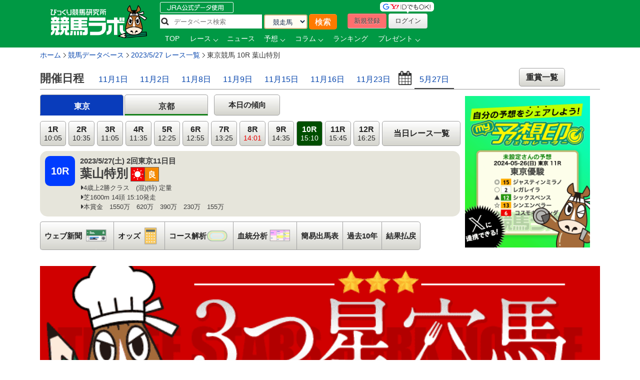

--- FILE ---
content_type: text/html; charset=UTF-8
request_url: https://www.keibalab.jp/db/race/202305270510/
body_size: 17687
content:
<!DOCTYPE html>
<!--[if lt IE 7]><html class="no-js lt-ie9 lt-ie8 lt-ie7" lang="ja"> <![endif]-->
<!--[if IE 7]><html class="no-js lt-ie9 lt-ie8" lang="ja"> <![endif]-->
<!--[if IE 8]><html class="no-js lt-ie9" lang="ja"> <![endif]-->
<!--[if gt IE 8]><!--> <html class="no-js" lang="ja"> <!--<![endif]-->
		<head>
				<meta charset="utf-8">
				<meta http-equiv="X-UA-Compatible" content="IE=edge,chrome=1">
				<title>葉山特別【2023年5月27日東京10R】出馬表、予想 | 競馬ラボ</title>

				<!-- viewport
				================================================== -->
		<!--     <meta name="viewport" content="width=device-width"> -->

				<!-- キーワード
				================================================== -->
				<meta name="keywords" content="葉山特別,レース結果,払戻情報" />
				<meta name="description" content="葉山特別[2023年5月27日東京10R]の出馬表。枠順、騎手、コース、血統ほか、予想に使える各データ上位評価トップ3を表示！展開予想図、指数、過去結果、オッズなども掲載中。アナタの予想も記入できます。" />
				<meta name="robots" content="all">
				<!-- Fav and touch icons
				================================================== -->
				<link rel="shortcut icon" href="https://www-f.keibalab.jp/img/favicon.ico?1307086046" />
        <link rel="apple-touch-icon" href="https://www-f.keibalab.jp/img/common/apple-touch-icon.png?1459672718" />
				<link rel="canonical" href="https://www.keibalab.jp/db/race/202305270510/" />
				<link rel="alternate" media="only screen and (max-width: 640px)" href="https://smart.keibalab.jp/db/race/202305270510/" />
<!--[if lt IE 9]>
<script src="https://html5shiv.googlecode.com/svn/trunk/html5.js"></script>
<![endif]-->

				<!-- Stylesheet
				================================================== -->
				<link rel="stylesheet" href="https://www-f.keibalab.jp/css/default.min.css?1571374909">
				<link rel="stylesheet" href="https://www-f.keibalab.jp/css/common.min.css?1756614377">
				<link rel="stylesheet" href="https://www-f.keibalab.jp/css/module.min.css?1747352070">
				<link rel="stylesheet" href="https://www-f.keibalab.jp/css/db/db_new.min.css?1668756987" />
				<link rel="stylesheet" href="https://www-f.keibalab.jp/css/datepicker.min.css?1572168819">
				<link rel="stylesheet" href="https://www-f.keibalab.jp/css/race/race.min.css?1572170662">
				<link rel="stylesheet" href="https://www-f.keibalab.jp/js/fotorama/fotorama.css?1625988742">
				<link rel="stylesheet" href="https://www-f.keibalab.jp/css/salert/sweetalert.min.css?1493959692" />
				<link rel="stylesheet" href="https://www-f.keibalab.jp/css/fancybox/jquery.fancybox.min.css?1571462357">
				<link href="https://cdnjs.cloudflare.com/ajax/libs/font-awesome/6.4.2/css/all.min.css" rel="stylesheet">

<!-- スワイパー -->
<link rel="stylesheet" href="https://www-f.keibalab.jp/css/swiper-bundle.min.css?1662261898" />
<script src="https://www-f.keibalab.jp/js/swiper-bundle.min.js?1662261898"></script>
<!-- /スワイパー -->

<script async src="https://securepubads.g.doubleclick.net/tag/js/gpt.js"></script>
<script>
window.googletag = window.googletag || {cmd: []}; googletag.cmd.push(function() {
googletag.defineSlot('/21820221845/pc_keibalab_banner_02', ['fluid', [160, 600]], 'div-gpt-ad-1565263515381-0').addService(googletag.pubads());
googletag.defineSlot('/21820221845/pc_keibalab_top_banner_01', ['fluid', [728, 90]], 'div-gpt-ad-1565263546058-0').addService(googletag.pubads());
googletag.defineSlot('/21820221845/pc_keibalab_top_banner_02', ['fluid', [468, 60]], 'div-gpt-ad-1565263572988-0').addService(googletag.pubads());
googletag.defineSlot('/21820221845/pc_keibalab_special_banner_01', ['fluid', [468, 60], [728, 90]], 'div-gpt-ad-1565263599815-0').addService(googletag.pubads());
googletag.defineSlot('/21820221845/pc_keibalab_article_banner_01', ['fluid', [468, 60], [728, 90]],'div-gpt-ad-1565263639908-0').addService(googletag.pubads());
googletag.defineSlot('/21820221845/pc_keibalab_db_banner_01', ['fluid', [468, 60], [728, 90]],'div-gpt-ad-1565263668934-0').addService(googletag.pubads());
googletag.pubads().enableLazyLoad();
googletag.enableServices(); });
</script>

<script async src="https://s.yimg.jp/images/listing/tool/cv/ytag.js"></script>
<script>
window.yjDataLayer = window.yjDataLayer || [];
function ytag() { yjDataLayer.push(arguments); }
ytag({"type":"ycl_cookie", "config":{"ycl_use_non_cookie_storage":true}});
</script>


</head>
<body id="db" itemscope itemtype="https://schema.org/WebPage">
<div id="fb-root"></div>
<!-- header -->
<header itemscope="itemscope" itemtype="https://schema.org/WPHeader"role="banner">

<!-- ヘッダー -->
<div id="headerWrap">
<div class="headerWrapInner clearfix">
	<!-- ロゴ -->
<script type="application/ld+json">
{
	"@context" : "https://schema.org",
	"@type" : "Organization",
	"url" : "https://www.keibalab.jp/",
	"logo" : "https://www.keibalab.jp/img/header/logo.png"
}
</script>
<h1 id="logo" class="fL">
<a href="/" name="top">
	<img src="https://www-f.keibalab.jp/img/header/logo_1.png?1664353642" alt="競馬ラボ">
	</a></h1>
	<!-- /ロゴ -->
<div class="headerRight">
	<div class="fL hdprfsearch">
	<img src="https://www-f.keibalab.jp/img/index/jradata.png?1459672717" alt="JRAデータ公式 データベース検索" style="margin-bottom: 2px;">

	<div class="dbSearchWrap clearfix">
		<form method="get" action="/db/search/">
			<div class="searchBox2 fL clearfix">
				<ul>
					<li><input type="text" class="dbstxt2" placeholder="データベース検索" name="search_string" value="" required /></li>
					<li><select name="category" class="dbselect2 btn">
						<option value="horse">競走馬</option>
						<option value="jockey">騎手</option>
						<option value="trainer">調教師</option>
						<option value="owner">馬主</option>
						<option value="breeder">生産者</option>
						<option value="race">レース</option>
						<option value="breed">父母馬</option>
					</select></li>
					<li><input type="submit" class="Searchsubmit btn" value="検索"></li>
				</ul>
			</div>
		</form>
	</div>
</div>
<div class="headerBoxRight">
	<ul class="touroku fR">
		<li class="yd"><img src="https://www-f.keibalab.jp/img/header/img-id.png?1459672716" alt="yahoo,googleアカウントでログイン！"></li>
		<a href="/login/entry.html" onclick="ga('send', 'event', 'ImgBanner', 'Click', 'Reg_HeaderButton', 1);" ><li class="btn btnNew">新規登録</li></a>
		<a href="/login/login.html"><li class="btn btnLogin">ログイン</li></a>
	</ul>
</div>

<nav class="clear" itemprop="about" itemscope itemtype="https://schema.org/SiteNavigationElement">
	<ul class="Gmenu">
		<li>
			<a href="/" itemprop="url"><span itemprop="name">TOP</span></a>
		</li>
				<li class="menu__mega">
			<a href="/db/race/" class="init-bottom" itemprop="url" id="getRaceList"><span itemprop="name">レース</span></a>
			<div class="menu__second-level clearfix" id="RaceListData">

<div class="white">読み込み中...</div>
			</div>
		</li>


		<li>
			<a href="/topics/backnumber.html" itemprop="url"><span itemprop="name">ニュース</span></a>
		</li>
		<li class="menu__single">
			<a href="/yosou/" class="init-bottom" itemprop="url"><span itemprop="name">予想</span></a>
			<ul class="menu__second-level">
				<li><a href="/yosou/treasure/" itemprop="url"><span itemprop="name">水上学の血統トレジャーハンティング</span></a></li>
				<li><a href="/yosou/mitsuboshi/" itemprop="url"><span itemprop="name">3つ星穴馬</span></a></li>
				<li><a href="/column/focus/" itemprop="url"><span itemprop="name">馬体FOCUS</span></a></li>
				<li><a href="/yosou/nakano/" itemprop="url"><span itemprop="name">ナカノコール！</span></a></li>
				<li><a href="/yosou/megamori/" itemprop="url"><span itemprop="name">アンカツG1予想</span></a></li>
				<li><a href="/yosou/coursedata/" itemprop="url"><span itemprop="name">全競馬場コースデータ超分析</span></a></li>
				<li><a href="/topics/backnumber.html?category=report" itemprop="url"><span itemprop="name">重賞攻略レポート</span></a></li>
				<li><a href="/yosou/anazuba/" itemprop="url"><span itemprop="name">古川幸弘のトレセン厳選馬</span></a></li>
				<li><a href="/yosou/maistyle/" itemprop="url"><span itemprop="name">大島の麻衣STYLE</span></a></li>
				<li><a href="/yosou/uchirachi/" itemprop="url"><span itemprop="name">佐藤ワタルの地方＆海外攻略法</span></a></li>
			</ul>
		</li>

<li class="menu__multi">
		<a href="/column/" class="init-bottom" itemprop="url"><span itemprop="name">コラム</span></a>
		<ul class="menu__second-level">
				<li><a href="/column/jockeystalk/" class="init-right" itemprop="url"><span itemprop="name">ジョッキーズトーク</span></a>

<ul class="menu__third-level">
								<li><a href="/column/keita_weekly/" itemprop="url"><span itemprop="name">週刊！戸崎圭太</span></a></li>
								<li><a href="/column/manami/" itemprop="url"><span itemprop="name">まなみの学び</span></a></li>
								<li><a href="/column/daichi/" itemprop="url"><span itemprop="name">柴田大知の進化論</span></a></li>
								<li><a href="/column/feel/" itemprop="url"><span itemprop="name">FEEL 潤！！</span></a></li>
						</ul>
				</li>
				<li><a href="/column/focus/" itemprop="url"><span itemprop="name">馬体FOCUS</span></a></li>
				<li><a href="/column/yamada/" itemprop="url"><span itemprop="name">山田乗男の速報！先読みPOG</span></a></li>
				<li><a href="/column/interview/" itemprop="url"><span itemprop="name">The Interview</span></a></li>
				<li><a href="/column/professional/" class="init-right" itemprop="url"><span itemprop="name">プロフェッショナルの知恵袋</span></a>

<ul class="menu__third-level">
								<li><a href="/column/judge/" itemprop="url"><span itemprop="name">松田幸春の辛口ジャッジ</span></a></li>
								<li><a href="/column/yamatoya/" itemprop="url"><span itemprop="name">大和屋暁のコラム「通暁暢達」</span></a></li>
								<li><a href="/column/obara/" itemprop="url"><span itemprop="name">小原伊佐美の馬路走論</span></a></li>
						</ul>
				</li>
				<li><a href="/column/specialtalk/" itemprop="url"><span itemprop="name">Special Talk</span></a></li>

<!--
				<li><a href="/column/pog/" class="init-right" itemprop="url"><span itemprop="name">POGコラムの杜</span></a>
						<ul class="menu__third-level">
								<li><a href="/column/yamada/" itemprop="url"><span itemprop="name">山田乗男の速報！先読みPOG</span></a></li>
								<li><a href="/column/nonaka/" itemprop="url"><span itemprop="name">今さら聞けないPOGホントの評価</span></a></li>
						</ul>
				</li>
-->
		</ul>
</li>

<!--
		<li>
			<a href="/db/" itemprop="url"><span itemprop="name">データ</span></a>
		</li>
-->
		<li>
			<a href="/db/" itemprop="url"><span itemprop="name">ランキング</span></a>
		</li>


		<li class="menu__single">
			<a href="/present/" class="init-bottom" itemprop="url"><span itemprop="name">プレゼント</span></a>
			<ul class="menu__second-level">
				<li><a href="/present/92/" itemprop="url"><span itemprop="name">競馬ラボプレミアサイン祭り　秋のスペシャルプレゼント！</span></a></li>
				<li><a href="/present/91/" itemprop="url"><span itemprop="name">秋山真一郎調教師＆前川恭子調教師スペシャルプレゼント！</span></a></li>
				<li><a href="/present/90/" itemprop="url"><span itemprop="name">永島まなみ騎手＆河原田菜々騎手スペシャルプレゼント！</span></a></li>
				<li><a href="/present/89/" itemprop="url"><span itemprop="name">ゴールデンウィークスペシャルプレゼント！</span></a></li>
				<li><a href="/present/88/" itemprop="url"><span itemprop="name">石川裕紀人騎手インタビュー記念プレゼント！</span></a></li>
				<li><a href="/present/87/" itemprop="url"><span itemprop="name">高田潤騎手バレンタインプレゼント！</span></a></li>
				<li><a href="/present/85/" itemprop="url"><span itemprop="name">永島まなみ騎手100勝達成記念プレゼント！</span></a></li>
				<li><a href="/present/83/" itemprop="url"><span itemprop="name">戸崎圭太騎手1500勝達成記念プレゼント！</span></a></li>
			</ul>
		</li>
	</ul>
</nav>

</div><!-- headerRight -->
</div><!-- /headerWrapInner END -->
</div><!-- //headerWrap ENd-->
<!-- /ヘッダー -->
</header>
<!-- /header -->



<!-- container -->
<div id="wrapperdbnew" class="db clearfix">

<!-- サイドバー -->
<!-- /サイドバー -->
<!-- パンくずリスト -->
<div id="topicPath" itemprop="about" itemscope itemtype="https://schema.org/BreadcrumbList">
<ul id="topicPath">
<li itemprop="itemListElement" itemscope itemtype="https://schema.org/ListItem"><a href="/" itemprop="item"><span itemprop="name">ホーム</span></a>
<meta itemprop="position" content="1" />
</li>
<li itemprop="itemListElement" itemscope itemtype="https://schema.org/ListItem"><a href="/db/" itemprop="item"><span itemprop="name">競馬データベース</span></a>
<meta itemprop="position" content="2" />
</li>
<li itemprop="itemListElement" itemscope itemtype="https://schema.org/ListItem"><a href="/db/race/20230527/" itemprop="item"><span itemprop="name">2023/5/27&nbsp;レース一覧</span></a>
<meta itemprop="position" content="3" />
</li>
<li itemprop="itemListElement" itemscope itemtype="https://schema.org/ListItem"><span itemprop="name">東京競馬&nbsp;10R&nbsp;葉山特別</span>
<meta itemprop="position" content="4" />
</li>
</ul>
</div>

<!-- /パンくずリスト -->


<div id="dbnewWrap">
<div class="mainContentsWrap">

<article>
<div class="post">

<section>
<!-- ==================================  TAB  ======================================== -->

<section id="raceInfo" class="clearfix">
<ul class="option-set clearfix filters" data-option-key="filter">
<!-- <h2>2023年5月27日のレース一覧</h2>-->
<h2>開催日程</h2>
        <li><a href="/db/race/20251101/" >11月1日</a></li>
        <li><a href="/db/race/20251102/" >11月2日</a></li>
        <li><a href="/db/race/20251108/" >11月8日</a></li>
        <li><a href="/db/race/20251109/" >11月9日</a></li>
        <li><a href="/db/race/20251115/" >11月15日</a></li>
        <li><a href="/db/race/20251116/" >11月16日</a></li>
        <li><a href="/db/race/20251123/" >11月23日</a></li>
<li><input src="https://www-f.keibalab.jp/img/datepicker/icon_calendar.png?1459672716" type="text" id="datepicker" class="pointer"></li>
<li><a href="/db/race/20230527/" class="selected">5月27日</a></li>
<li class="fR deyligradebtn tC"><a href="/db/race/grade.html" class="std13">重賞一覧</a></li>
</ul>
</section>
<div class="tabContents">

<div id="tab1">

<div class="clearfix">
<ul class="tabBtn tabNav2">
<li class="tabkantou"><a class="active" href="/db/race/202305270510/">東京</a></li>
<li class="tabkansai"><a class="" href="/db/race/202305270810/">京都</a></li>
</ul>
	<div class="trendbtn">
		<a href="/db/race/2023052705/trend.html" target="_blank">本日の傾向</a>
		</div>
</div>
<div class="clearfix">
	<div class="clearfix fL racedatawrap mr10">
		<ul class="raceList clearfix">
			<li><a class="" href="/db/race/202305270501/">1R<br /><span class="std11">10:05</span></a></li>
			<li><a class="" href="/db/race/202305270502/">2R<br /><span class="std11">10:35</span></a></li>
			<li><a class="" href="/db/race/202305270503/">3R<br /><span class="std11">11:05</span></a></li>
			<li><a class="" href="/db/race/202305270504/">4R<br /><span class="std11">11:35</span></a></li>
			<li><a class="" href="/db/race/202305270505/">5R<br /><span class="std11">12:25</span></a></li>
			<li><a class="" href="/db/race/202305270506/">6R<br /><span class="std11">12:55</span></a></li>
			<li><a class="" href="/db/race/202305270507/">7R<br /><span class="std11">13:25</span></a></li>
			<li><a class="" href="/db/race/202305270508/">8R<br /><span class="std11 red">14:01</span></a></li>
			<li><a class="" href="/db/race/202305270509/">9R<br /><span class="std11">14:35</span></a></li>
			<li><a class="active" href="/db/race/202305270510/">10R<br /><span class="std11">15:10</span></a></li>
			<li><a class="" href="/db/race/202305270511/">11R<br /><span class="std11">15:45</span></a></li>
			<li><a class="" href="/db/race/202305270512/">12R<br /><span class="std11">16:25</span></a></li>
			<li><a class="racelisttoday" href="/db/race/20230527/">当日レース一覧</a></li>
		</ul>
		<div class="raceaboutbox clearfix">
			<div class="fL racedatabox">
				<div class="icoRacedata fL">10R</div>
					<div class="fL ml10">
						<p itemprop="about" class="bold">2023/5/27(土)
2回東京11日目</p>
						<div class="clearfix">
							<h1 class="raceTitle fL" itemprop="about">
							葉山特別							<span class="std8"></span>
							</h1>
																																																								<div class="weather_ground fL">
								<ul>
									<li class="db_sunny fL">晴</li>
									<li class="db_good fL">良</li>
								</ul>
							</div>
																				</div>
					<ul class="classCourseSyokin clearfix" itemprop="description">
						<li><i class="fa fa-caret-right"></i>4歳上2勝クラス　(混)(特) 定量</li>
						<li><i class="fa fa-caret-right"></i>芝1600m 14頭&nbsp;15:10発走</li>
						<li><i class="fa fa-caret-right"></i>本賞金　1550万　620万　390万　230万　155万</li>					</ul>
				</div>
			</div>
			<!-- バナー -->
			
<div class="spbtnimg fR ml10">
			</div>
		</div>
		
		<div id="dbNav" class="clearfix">
			<div class="DbMenuWrap clearfix">
				<ul>
										<li class="navpaper"><a href="/db/race/202305270510/umabashira.html" class="">ウェブ新聞<span class="dbmenupaper">ウェブ新聞</span></a></li>
															<li class="navodds"><a href="/db/race/202305270510/odds.html" class="">オッズ<span class="dbmenuodds">オッズ</span></a></li>
										<li class="navcorse"><a href="/db/race/202305270510/course.html" class="">コース解析<span class="dbmenucorse">コース解析</span></a></li>
					<li class="navblood"><a href="/db/race/202305270510/blood.html" class="">血統分析<span class="dbmenublood">血統分析</span></a></li>
										<li><a href="/db/race/202305270510/syutsuba.html" class="">簡易出馬表</a></li>
															<li><a href="/db/race/202305270510/past.html" class="">過去10年</a></li>
															<li><a href="/db/race/202305270510/raceresult.html" class="">結果払戻</a></li>
														</ul>
			</div>
		</div>
	</div>

<!-- MY画像 -->

<div class="fL db_sns">



<!-- ログイン前 -->
<a href="/login/entry.html"><img src="https://www-f.keibalab.jp/img/bn/bn_yosoushirushi.png?1716618819" alt="my予想印ジェネレーター" width="250px;"></a>
<!-- /ログイン前 -->

</div>

</div>
<div class="tC bgEntrynew mb10 clear">
<a href="/yosou/mitsuboshi/" onClick="gtag('event', 'click', {'event_category': 'RegBanner', 'event_label': 'PC_RaceInfo', 'value': '1'});">
<img src="https://www-f.keibalab.jp/img/db/paper_entrybtn_mitsuboshi.png?1750811471" alt="無料会員登録はコチラから" class="over">
</a>
</div>



    
<!-- feedbanerr 小 -->
<div class="blogcard">
    <a href="/articles/97638/" target="_blank">
		<div class="blogcard-content">
			<div class="blogcard-image">
				<div class="blogcard-image-wrapper">
                    <img class="lazyloaded" src="/img/nad/10/251207_thum.jpg">
				</div>
			</div>
			<div class="blogcard-text">
				<p class="blogcard-title">【阪神JF】今年はどの馬にもチャンスあり？求められる資質はいかに</p>
			</div>

            <div class="blogcard-footer">
				提供：重賞トレンドジャッジ            </div>
		</div>
    </a>
</div>
<!-- /feedbanerr-->


<!-- ここに -->


<!-- /ここに -->
<h2><i class="fa fa-dot-circle-o"></i> レース結果</h2>


<div class="RaceTableWrap " itemscope itemtype="https://schema.org/Table">

<table class="DbTable stripe resulttable" summary="葉山特別のレース結果">
<thead>
	<tr class="tC">
				<th>着</th>
		<th>枠</th>
		<th>馬</th>
		<th itemprop="description">馬名</th>
		<th>性齢</th>
		<th>斤量</th>
		<th itemprop="description">騎手</th>
		<th>人</th>
		<th>単勝</th>
		<th>タイム</th>
		<th>着差</th>
		<th>通過順</th>
		<th>上り</th>
		<th itemprop="description">調教師</th>
		<th>馬体重</th>
		<th type="num" use="title" class="tC">α</th>
		<th type="num" use="title" class="tC">β</th>
		<th type="num" use="title" class="tC">Ω</th>
		<th type="num" use="title" class="tC">Ω指数</th>
			</tr>
</thead>
<tbody>	<tr class="">
		<td class="tC">1</td>
		<td class="tC wak8">8</td>
		<td class="tC">14</td>
		<td class="tL" itemprop="name"><a href="/db/horse/2019110060/" target="_blank" itemprop="url">(外)モズゴールドバレル</a></td>
		<td class="tC">牝4</td>
						<td class="tC">56.0</td>
		<td class="tC" itemprop="name" title="ｶﾜﾀﾞﾕｳｶﾞ"><a href="/db/jockey/01088/" target="_blank" itemprop="url">川田将雅</a></td>
				<td class="tR">2</td>
		<td class="tR">
								<span class="red fbold">
								4.7</span>
		</td>
		<td class="tL">1:31.6</td>
		<td class="tC">				</td>
		<td class="tR">
				⑩⑩		</td>
		<td class="tR cyaku1">33.3</td>
		<td class="tL" itemprop="name"><a href="/db/trainer/01062/" target="_blank" itemprop="url">[栗]藤岡健一</a></td>
		<td class="tL">450(＋4)</td>
						<td colspan="4" rowspan="14">オメガ指数を見るには、<br />会員の方は<a href="/login/login.html">ログイン</a><br />会員でない方は<a href="/login/entry.html">会員登録</a><br />してご覧下さい</td>
							</tr>
	<tr class="">
		<td class="tC">2</td>
		<td class="tC wak5">5</td>
		<td class="tC">8</td>
		<td class="tL" itemprop="name"><a href="/db/horse/2019105293/" target="_blank" itemprop="url">カナテープ</a></td>
		<td class="tC">牝4</td>
						<td class="tC">56.0</td>
		<td class="tC" itemprop="name" title="ﾚｰﾝ.ﾀﾞﾐｱﾝ"><a href="/db/jockey/05585/" target="_blank" itemprop="url">レーン</a></td>
				<td class="tR">1</td>
		<td class="tR">
								<span class="red fbold">
								2.6</span>
		</td>
		<td class="tL">1:31.6</td>
		<td class="tC">クビ				</td>
		<td class="tR">
				⑤⑤		</td>
		<td class="tR cyaku4">33.9</td>
		<td class="tL" itemprop="name"><a href="/db/trainer/01070/" target="_blank" itemprop="url">[美]堀宣行</a></td>
		<td class="tL">462(<span class="red">＋10</span>)</td>
							</tr>
	<tr class="">
		<td class="tC">3</td>
		<td class="tC wak8">8</td>
		<td class="tC">13</td>
		<td class="tL" itemprop="name"><a href="/db/horse/2018104633/" target="_blank" itemprop="url">テーオーダヴィンチ</a></td>
		<td class="tC">牡5</td>
						<td class="tC">58.0</td>
		<td class="tC" itemprop="name" title="ﾙﾒｰﾙ.ｸﾘｽﾄﾌ"><a href="/db/jockey/05339/" target="_blank" itemprop="url">ルメール</a></td>
				<td class="tR">3</td>
		<td class="tR">
								<span class="red fbold">
								7.3</span>
		</td>
		<td class="tL">1:32.0</td>
		<td class="tC">２1/2				</td>
		<td class="tR">
				⑧⑧		</td>
		<td class="tR cyaku6">34.0</td>
		<td class="tL" itemprop="name"><a href="/db/trainer/01066/" target="_blank" itemprop="url">[栗]岡田稲男</a></td>
		<td class="tL">502(－4)</td>
							</tr>
	<tr class="">
		<td class="tC">4</td>
		<td class="tC wak7">7</td>
		<td class="tC">11</td>
		<td class="tL" itemprop="name"><a href="/db/horse/2019105136/" target="_blank" itemprop="url">モンタナアゲート</a></td>
		<td class="tC">牡4</td>
						<td class="tC">58.0</td>
		<td class="tC" itemprop="name" title="ﾖｺﾔﾏﾀｹｼ"><a href="/db/jockey/01170/" target="_blank" itemprop="url">横山武史</a></td>
				<td class="tR">5</td>
		<td class="tR">
								<span>
								11.0</span>
		</td>
		<td class="tL">1:32.2</td>
		<td class="tC">１				</td>
		<td class="tR">
				⑥⑤		</td>
		<td class="tR cyaku7">34.4</td>
		<td class="tL" itemprop="name"><a href="/db/trainer/01114/" target="_blank" itemprop="url">[美]和田正一</a></td>
		<td class="tL">538(<span class="red">－12</span>)</td>
							</tr>
	<tr class="">
		<td class="tC">5</td>
		<td class="tC wak5">5</td>
		<td class="tC">7</td>
		<td class="tL" itemprop="name"><a href="/db/horse/2017100041/" target="_blank" itemprop="url">チアチアクラシカ</a></td>
		<td class="tC">牝6</td>
						<td class="tC">56.0</td>
		<td class="tC" itemprop="name" title="ﾀﾅﾍﾞﾋﾛﾉﾌﾞ"><a href="/db/jockey/01075/" target="_blank" itemprop="url">田辺裕信</a></td>
				<td class="tR">9</td>
		<td class="tR">
								<span>
								17.7</span>
		</td>
		<td class="tL">1:32.4</td>
		<td class="tC">１1/4				</td>
		<td class="tR">
				⑪⑪		</td>
		<td class="tR cyaku4">33.9</td>
		<td class="tL" itemprop="name"><a href="/db/trainer/01187/" target="_blank" itemprop="url">[美]西田雄一</a></td>
		<td class="tL">512(＋4)</td>
							</tr>
	<tr class="">
		<td class="tC">6</td>
		<td class="tC wak4">4</td>
		<td class="tC">5</td>
		<td class="tL" itemprop="name"><a href="/db/horse/2018110086/" target="_blank" itemprop="url">(外)バニシングポイント</a></td>
		<td class="tC">セ5</td>
						<td class="tC">58.0</td>
		<td class="tC" itemprop="name" title="ﾄｻｷｹｲﾀ"><a href="/db/jockey/05386/" target="_blank" itemprop="url">戸崎圭太</a></td>
				<td class="tR">10</td>
		<td class="tR">
								<span>
								36.4</span>
		</td>
		<td class="tL">1:32.5</td>
		<td class="tC">3/4				</td>
		<td class="tR">
				⑬⑬		</td>
		<td class="tR cyaku2">33.8</td>
		<td class="tL" itemprop="name"><a href="/db/trainer/01059/" target="_blank" itemprop="url">[美]加藤征弘</a></td>
		<td class="tL">484(＋8)</td>
							</tr>
	<tr class="">
		<td class="tC">7</td>
		<td class="tC wak1">1</td>
		<td class="tC">1</td>
		<td class="tL" itemprop="name"><a href="/db/horse/2018106336/" target="_blank" itemprop="url">ヴィクトゥーラ</a></td>
		<td class="tC">牡5</td>
						<td class="tC">58.0</td>
		<td class="tC" itemprop="name" title="ｽｶﾞﾜﾗｱｷﾗ"><a href="/db/jockey/01179/" target="_blank" itemprop="url">菅原明良</a></td>
				<td class="tR">6</td>
		<td class="tR">
								<span>
								13.5</span>
		</td>
		<td class="tL">1:32.6</td>
		<td class="tC">1/2				</td>
		<td class="tR">
				⑧⑧		</td>
		<td class="tR cyaku8">34.5</td>
		<td class="tL" itemprop="name"><a href="/db/trainer/01132/" target="_blank" itemprop="url">[美]金成貴史</a></td>
		<td class="tL">480(－4)</td>
							</tr>
	<tr class="">
		<td class="tC">8</td>
		<td class="tC wak3">3</td>
		<td class="tC">3</td>
		<td class="tL" itemprop="name"><a href="/db/horse/2018105183/" target="_blank" itemprop="url">(地)インテグリフォリア</a></td>
		<td class="tC">牝5</td>
						<td class="tC">56.0</td>
		<td class="tC" itemprop="name" title="ｷﾀﾑﾗﾋﾛｼ"><a href="/db/jockey/01043/" target="_blank" itemprop="url">北村宏司</a></td>
				<td class="tR">8</td>
		<td class="tR">
								<span>
								16.8</span>
		</td>
		<td class="tL">1:32.9</td>
		<td class="tC">１3/4				</td>
		<td class="tR">
				③④		</td>
		<td class="tR cyaku10">35.3</td>
		<td class="tL" itemprop="name"><a href="/db/trainer/01079/" target="_blank" itemprop="url">[美]古賀慎明</a></td>
		<td class="tL">476(＋2)</td>
							</tr>
	<tr class="">
		<td class="tC">9</td>
		<td class="tC wak7">7</td>
		<td class="tC">12</td>
		<td class="tL" itemprop="name"><a href="/db/horse/2019102146/" target="_blank" itemprop="url">ジョンソンテソーロ</a></td>
		<td class="tC">牡4</td>
						<td class="tC">58.0</td>
		<td class="tC" itemprop="name" title="ﾊﾗﾕｳｽｹ"><a href="/db/jockey/01184/" target="_blank" itemprop="url">原優介</a></td>
				<td class="tR">11</td>
		<td class="tR">
								<span>
								87.6</span>
		</td>
		<td class="tL">1:33.2</td>
		<td class="tC">１3/4				</td>
		<td class="tR">
				⑭⑭		</td>
		<td class="tR cyaku2">33.8</td>
		<td class="tL" itemprop="name"><a href="/db/trainer/01171/" target="_blank" itemprop="url">[美]小手川準</a></td>
		<td class="tL">510(－4)</td>
							</tr>
	<tr class="">
		<td class="tC">10</td>
		<td class="tC wak6">6</td>
		<td class="tC">9</td>
		<td class="tL" itemprop="name"><a href="/db/horse/2019102938/" target="_blank" itemprop="url">ニシノレバンテ</a></td>
		<td class="tC">牡4</td>
						<td class="tC">58.0</td>
		<td class="tC" itemprop="name" title="ｽｷﾞﾊﾗﾏｺﾄ"><a href="/db/jockey/01135/" target="_blank" itemprop="url">杉原誠人</a></td>
				<td class="tR">4</td>
		<td class="tR">
								<span class="red fbold">
								7.7</span>
		</td>
		<td class="tL">1:33.3</td>
		<td class="tC">１				</td>
		<td class="tR">
				①①		</td>
		<td class="tR cyaku12">36.1</td>
		<td class="tL" itemprop="name"><a href="/db/trainer/01127/" target="_blank" itemprop="url">[美]栗田徹</a></td>
		<td class="tL">490(0)</td>
							</tr>
	<tr class="">
		<td class="tC">11</td>
		<td class="tC wak3">3</td>
		<td class="tC">4</td>
		<td class="tL" itemprop="name"><a href="/db/horse/2019104842/" target="_blank" itemprop="url">ボルタドマール</a></td>
		<td class="tC">牡4</td>
						<td class="tC">58.0</td>
		<td class="tC" itemprop="name" title="ﾏﾙﾀｷｮｳｽｹ"><a href="/db/jockey/01117/" target="_blank" itemprop="url">丸田恭介</a></td>
				<td class="tR">12</td>
		<td class="tR">
								<span>
								181.8</span>
		</td>
		<td class="tL">1:33.5</td>
		<td class="tC">１				</td>
		<td class="tR">
				⑪⑪		</td>
		<td class="tR cyaku9">34.9</td>
		<td class="tL" itemprop="name"><a href="/db/trainer/01133/" target="_blank" itemprop="url">[美]黒岩陽一</a></td>
		<td class="tL">518(0)</td>
							</tr>
	<tr class="">
		<td class="tC">12</td>
		<td class="tC wak6">6</td>
		<td class="tC">10</td>
		<td class="tL" itemprop="name"><a href="/db/horse/2018104837/" target="_blank" itemprop="url">ノーダブルディップ</a></td>
		<td class="tC">牡5</td>
						<td class="tC">58.0</td>
		<td class="tC" itemprop="name" title="ﾂﾑﾗｱｷﾋﾃﾞ"><a href="/db/jockey/01092/" target="_blank" itemprop="url">津村明秀</a></td>
				<td class="tR">7</td>
		<td class="tR">
								<span>
								14.7</span>
		</td>
		<td class="tL">1:33.7</td>
		<td class="tC">１1/4				</td>
		<td class="tR">
				③②		</td>
		<td class="tR cyaku13">36.2</td>
		<td class="tL" itemprop="name"><a href="/db/trainer/01079/" target="_blank" itemprop="url">[美]古賀慎明</a></td>
		<td class="tL">542(－6)</td>
							</tr>
	<tr class="">
		<td class="tC">13</td>
		<td class="tC wak2">2</td>
		<td class="tC">2</td>
		<td class="tL" itemprop="name"><a href="/db/horse/2016100634/" target="_blank" itemprop="url">ベストクィーン</a></td>
		<td class="tC">牝7</td>
						<td class="tC">56.0</td>
		<td class="tC" itemprop="name" title="ﾅｶﾞﾉﾀｹｿﾞｳ"><a href="/db/jockey/01188/" target="_blank" itemprop="url">永野猛蔵</a></td>
				<td class="tR">14</td>
		<td class="tR">
								<span>
								248.5</span>
		</td>
		<td class="tL">1:33.9</td>
		<td class="tC">１1/4				</td>
		<td class="tR">
				⑥⑦		</td>
		<td class="tR cyaku11">36.0</td>
		<td class="tL" itemprop="name"><a href="/db/trainer/00437/" target="_blank" itemprop="url">[美]南田美知</a></td>
		<td class="tL">428(<span class="red">－20</span>)</td>
							</tr>
	<tr class="">
		<td class="tC">14</td>
		<td class="tC wak4">4</td>
		<td class="tC">6</td>
		<td class="tL" itemprop="name"><a href="/db/horse/2017104345/" target="_blank" itemprop="url">ラキャラントシス</a></td>
		<td class="tC">牝6</td>
						<td class="tC">56.0</td>
		<td class="tC" itemprop="name" title="ｱｷﾔﾏﾄｼｷ"><a href="/db/jockey/01181/" target="_blank" itemprop="url">秋山稔樹</a></td>
				<td class="tR">13</td>
		<td class="tR">
								<span>
								191.6</span>
		</td>
		<td class="tL">1:34.7</td>
		<td class="tC">５				</td>
		<td class="tR">
				②②		</td>
		<td class="tR cyaku14">37.2</td>
		<td class="tL" itemprop="name"><a href="/db/trainer/01026/" target="_blank" itemprop="url">[美]鈴木伸尋</a></td>
		<td class="tL">482(<span class="red">－12</span>)</td>
							</tr>
</tbody>
</table>

</div><!-- RaceTableWrap -->



<div class="haraimodoshi">
<h2><i class="fa fa-dot-circle-o"></i> 払い戻し</h2>
<table class="DbTable stripe">
	<tr>
		<td class="bgtan">単勝</td>
		<td class="tC">14</td>
		<td class="tR">470円</td>


		<td class="bgutan">馬単</td>
		<td class="tC">14-8</td>
		<td class="tR">1,860円</td>
	</tr>
	<tr>
		<td class="bgfuk">複勝</td>
		<td class="tC">14<br />8<br />13</td>
		<td class="tR">170円<br />140円<br />190円</td>

		<td class="bgwide">ワイド</td>
		<td class="tC">8-14<br />13-14<br />8-13</td>
		<td class="tR">370円<br />480円<br />460円</td>
	</tr>
	<tr>
		<td class="bgwak">枠連</td>
		<td class="tC">5-8</td>
		<td class="tR">360円</td>

		<td class="bgtrio">3連複</td>
		<td class="tC">8-13-14</td>
		<td class="tR">1,480円</td>
	</tr>
	<tr>
		<td class="bguren">馬連</td>
		<td class="tC">8-14</td>
		<td class="tR">890円</td>

		<td class="bgtrif">3連単</td>
		<td class="tC">14-8-13</td>
		<td class="tR">8,220円</td>
	</tr>
</table>
</div>

<div class="tsukajun">
	<div class="clearfix">
<h2 class="fL"><i class="fa fa-dot-circle-o"></i> 通過順</h2>
<div class="fL passcyaku">&nbsp;<span class="passcyaku1">1着</span>&nbsp;<span class="passcyaku2">2着</span>&nbsp;<span class="passcyaku3">3着</span>&nbsp;<span class="bold">上がり最速馬</span></div>
	</div>
<table class="DbTable stripe">
	<tr>
		<th class="Wide100">1コーナー</th>
		<td></td>
	</tr>
	<tr>
		<th class="Wide100">2コーナー</th>
		<td></td>
	</tr>
	<tr>
		<th class="Wide100">3コーナー</th>
		<td>9-6(3,10)<span class="passcyaku2">8</span>(2,11)-(1,<span class="passcyaku3">13</span>)-<span class="passcyaku1">14</span>(4,7)5-12</td>
	</tr>
	<tr>
		<th class="Wide100">4コーナー</th>
		<td>9(6,10)3(<span class="passcyaku2">8</span>,11)2(1,<span class="passcyaku3">13</span>)<span class="passcyaku1">14</span>(4,7)5-12</td>
	</tr></table>
</div>


<!-- 新通過タイム -->
<div class="clearfix fL resultpacewrap">
	<h2>通過タイム</h2>
<div class="clearfix">

<table class="tR fL DbTable stripe pacetable">
<tr>
<th class="dist0">200m</th>
<td class="hpace0"><span class="">12.2</span></td>
<td class="thpace0">（12.2）</td>
</tr>
<tr>
<th class="dist1">400m</th>
<td class="hpace1"><span class="red">10.7</span></td>
<td class="thpace1">（22.9）</td>
</tr>
<tr>
<th class="dist2">600m</th>
<td class="hpace2"><span class="orange">11.2</span></td>
<td class="thpace2">（34.1）</td>
</tr>
<tr>
<th class="dist3">800m</th>
<td class="hpace3"><span class="orange">11.5</span></td>
<td class="thpace3">（45.6）</td>
</tr>
<tr>
<th class="dist4">1000m</th>
<td class="hpace4"><span class="orange">11.6</span></td>
<td class="thpace4">（57.2）</td>
</tr>
</table>
<table class="tR fL DbTable stripe pacetable">
<tr>
<th class="dist5">1200m</th>
<td class="hpace5"><span class="orange">11.4</span></td>
<td class="thpace5">（1:08.6）</td>
</tr>
<tr>
<th class="dist6">1400m</th>
<td class="hpace6"><span class="orange">11.3</span></td>
<td class="thpace6">（1:19.9）</td>
</tr>
<tr>
<th class="dist7">1600m</th>
<td class="hpace7"><span class="orange">11.7</span></td>
<td class="thpace7">（1:31.6）</td>
</tr>
</table>
</div>
<div class="tC bgTurf resultpacebox">ペース：ミドル&nbsp;(-0.4)</div>
<div class="tC resultFbox">
テン：4F 45.6 - 3F 34.1／上がり：4F 46.0 - 3F 34.4</div>

</div>
<!-- 新通過タイム -->

<br class="clear"/>




<div class="mt10 clear">
<!--
<div class="snsbtnparts clearfix">
</div>
-->
<!--
	<ul class="clearfix fR">
		<li class="btnpartstw"><a href="https://twitter.com/share?url=https%3A%2F%2Fwww.keibalab.jp%2Fdb%2Frace%2F202305270510%2F&text=%E8%91%89%E5%B1%B1%E7%89%B9%E5%88%A5%E3%80%902023%E5%B9%B45%E6%9C%8827%E6%97%A5%E6%9D%B1%E4%BA%AC10R%E3%80%91%E5%87%BA%E9%A6%AC%E8%A1%A8%E3%80%81%E4%BA%88%E6%83%B3+%7C+%E7%AB%B6%E9%A6%AC%E3%83%A9%E3%83%9C&via=keibalab" target="_blank"><i class="fa-brands fa-square-x-twitter"></i></a></li>
		
		<li class="btnpartsfa"><a href="https://www.facebook.com/share.php?u=https://www.keibalab.jp/db/race/202305270510/" onclick="window.open(this.href, 'FBwindow', 'width=650, height=450, menubar=no, toolbar=no, scrollbars=yes'); return false;"><i class="fa-brands fa-square-facebook"></i></a></li>
		

	
		<li class="btnpartsli"><a href="https://line.me/R/msg/text/?葉山特別【2023年5月27日東京10R】出馬表、予想 | 競馬ラボ+https%3A%2F%2Fwww.keibalab.jp%2Fdb%2Frace%2F202305270510%2F"><i class="fa-brands fa-line"></i></a></li>
	</ul>
-->





<div class="snsBtn">
<span class="snsShare">この記事をシェアする</span>
<ul>
<!-- twitter -->
<li class="tw snsItem">
<a href="https://twitter.com/share?url=https%3A%2F%2Fwww.keibalab.jp%2Fdb%2Frace%2F202305270510%2F&text=%E8%91%89%E5%B1%B1%E7%89%B9%E5%88%A5%E3%80%902023%E5%B9%B45%E6%9C%8827%E6%97%A5%E6%9D%B1%E4%BA%AC10R%E3%80%91%E5%87%BA%E9%A6%AC%E8%A1%A8%E3%80%81%E4%BA%88%E6%83%B3+%7C+%E7%AB%B6%E9%A6%AC%E3%83%A9%E3%83%9C&via=keibalab" target="_blank">
<i class="fa-brands fa-square-x-twitter"></i><span class="share_txt"></span>
</a>
</li>
<!-- facebook -->
<li class="fb snsItem">
<a href="https://www.facebook.com/share.php?u=https://www.keibalab.jp/db/race/202305270510/" onclick="window.open(this.href, 'FBwindow', 'width=650, height=450, menubar=no, toolbar=no, scrollbars=yes'); return false;">
<i class="fa-brands fa-square-facebook"></i><span class="share_txt"></span>
</a>
</li>
<!-- LINE -->
<li class="line snsItem">
<a href="https://line.me/R/msg/text/?葉山特別【2023年5月27日東京10R】出馬表、予想 | 競馬ラボ+https%3A%2F%2Fwww.keibalab.jp%2Fdb%2Frace%2F202305270510%2F">
<i class="fa-brands fa-line"></i>
<span class="share_txt share_txt_line dfont"></span>
</a>
</li>
</ul>
</div>


</div>
<br class="clear" />



<div class="dbRelated">
<!-- google adsense -->
     <!-- /21820221845/pc_keibalab_article_banner_01 -->
<div id='div-gpt-ad-1565263639908-0'>
<script>
googletag.cmd.push(function() { googletag.display('div-gpt-ad-1565263639908-0'); });
</script> </div>
</div>
</div><!--/ #tab1-->
</div><!--/ .tabContents-->
</section>
<!-- ===================================  /TAB1  ======================================== -->

</div>
</article>

</div><!-- /mainContentsWrap -->
</div><!-- /mainWrap -->

</div><!-- /wrapper End -->


<!-- footer -->
<footer itemscope="itemscope" itemtype="https://schema.org/WPFooter" role="contentinfo">
<p class="pagetop"><a href="#xxx"><img src="https://www-f.keibalab.jp/img/common/page_top_btn.png?1459672718" /></a></p>
<div id="footerWrap" class="clearfix">

<div class="footerBox clearfix">
	<div class="FooterAbox">
		<h4 class="footerlogospr">競馬ラボ</h4>
		<p class="copyright">&copy; Do innovation Co.,Ltd.<br /> All rights reserved.</p>
		<p class="std10"><br>株式会社Do innovationが運営する競馬ラボに掲載されている記事・写真・映像などに関して、一切の引用、無断複製、転載を禁じます。<br>勝馬投票券は個人の責任においてご購入下さい。</p>
	</div>

<!--//// 至高の競馬予想 ////-->
<div class="FooterCbox">
	<h4><span class="inRed">至</span>高の競馬予想</h4>
	<div class="FooterClist">
		<ul>
			<li><a href="/yosou/treasure/" itemprop="url"><span itemprop="name">水上学の血統トレジャーハンティング</span></a></li>
			<li><a href="/yosou/mitsuboshi/" itemprop="url"><span itemprop="name">3つ星穴馬</span></a></li>
			<li><a href="/yosou/focus/" itemprop="url"><span itemprop="name">馬体FOCUS</span></a></li>
			<li><a href="/yosou/nakano/" itemprop="url"><span itemprop="name">ナカノコール！</span></a></li>
			<li><a href="/yosou/megamori/" itemprop="url"><span itemprop="name">アンカツG1予想</span></a></li>
			<li><a href="/yosou/coursedata/" itemprop="url"><span itemprop="name">全競馬場コースデータ超分析</span></a></li>
			<li><a href="/topics/backnumber.html?category=report" itemprop="url"><span itemprop="name">重賞攻略レポート</span></a></li>
			<li><a href="/yosou/anazuba/" itemprop="url"><span itemprop="name">古川幸弘のトレセン厳選馬</span></a></li>
			<li><a href="/yosou/maistyle/" itemprop="url"><span itemprop="name">大島の麻衣STYLE</span></a></li>
			<li><a href="/yosou/uchirachi/" itemprop="url"><span itemprop="name">佐藤ワタルの地方＆海外攻略法</span></a></li>
		</ul>
	</div>
</div>
<!--//// 至高の競馬予想 ////-->

<!--//// 現役関係者コラム ////-->
<div class="FooterCbox">
	<h4><span class="inGreen">現</span>役関係者コラム</h4>
	<div class="FooterClist">
		<ul>
			<li><a href="/column/jockeystalk/" itemprop="url"><span itemprop="name">ジョッキーズトーク</span></a></li>
			<li><a href="/column/focus/" itemprop="url"><span itemprop="name">馬体FOCUS</span></a></li>
			<li><a href="/column/yamada/" itemprop="url"><span itemprop="name">山田乗男の速報！先読みPOG</span></a></li>
			<li><a href="/column/interview/" itemprop="url"><span itemprop="name">The Interview</span></a></li>
			<li><a href="/column/professional/" itemprop="url"><span itemprop="name">プロフェッショナルの知恵袋</span></a></li>
			<li><a href="/column/specialtalk/" itemprop="url"><span itemprop="name">Special Talk</span></a></li>
		</ul>
	</div>
</div>
<!--//// 現役関係者コラム ////-->

<!--//// お役立ち競馬情報 ////-->
<div class="FooterCbox">
	<h4><span class="inYellow">お</span>役立ち競馬情報</h4>
	<div class="FooterClist">
		<ul>
			<li><a href="/db/race/" itemprop="url"><span itemprop="name">特製出馬表</span></a></li>
			<li><a href="/db/race/trend.html" itemprop="url"><span itemprop="name">レース傾向</span></a></li>
<!-- 			<li><a href="/special/" itemprop="url"><span itemprop="name">G1特集</span></a></li> -->
			<li><a href="/topics/backnumber.html" itemprop="url"><span itemprop="name">競馬ラボトピックス</span></a></li>
			<li><a href="/db/" itemprop="url"><span itemprop="name">競馬データ検索</span></a></li>
		</ul>
	</div>
</div>
<!--//// お役立ち競馬情報 ////-->

<!--//// お役立ち競馬情報 ////-->
<!--//// お役立ち競馬情報 ////-->

</div><!-- footerBox -->

<!-- footersub -->
<div id="FootersubWrap" class="clearfix">
	<div id="FootercopyWrap">
		<ul>
			<li><a href="/info/agreement.html" itemprop="url"><span itemprop="name">利用規約</span></a></li>
			<li><a href="/info/privacy.html" itemprop="url"><span itemprop="name">プライバシーポリシー</span></a></li>
			<li><a href="/info/corporate.html" itemprop="url"><span itemprop="name">会社概要</span></a></li>
			<li><a href="/info/recruit.html" itemprop="url"><span itemprop="name">採用情報</span></a></li>
			<li><a href="/info/faq.html" itemprop="url"><span itemprop="name">FAQ・お問い合わせ</span></a></li>
			<li><a href="/info/sitemap.html" itemprop="url"><span itemprop="name">サイトマップ</span></a></li>
			<li><a href="/info/law.html" itemprop="url"><span itemprop="name">特定商取引法に基づく表記</span></a></li>
			<li><a href="/info/link.html" itemprop="url"><span itemprop="name">関連リンク</span></a></li>
		</ul>

	</div><!-- FootercopyWrap -->
</div><!-- FootersubWrap -->
<!-- /footersub END -->


</div><!-- footerWrap -->
</footer>

<script async>
ytag({
  "type":"yss_retargeting",
  "config": {
    "yahoo_ss_retargeting_id": "1000256772",
    "yahoo_sstag_custom_params": {
    }
  }
});
</script><!-- footer -->

<!-- javascript -->
<script src="//ajax.googleapis.com/ajax/libs/jquery/1.11.0/jquery.min.js"></script>
<script defer src="//getbootstrap.com/2.3.2/assets/js/bootstrap.min.js"></script>
<script defer src="//cdnjs.cloudflare.com/ajax/libs/modernizr/2.6.2/modernizr.min.js"></script>
<script defer src="https://www-f.keibalab.jp/js/opacity-rollover.min.js?1493203049"></script>
<script defer src="https://www-f.keibalab.jp/js/scrollmenu.min.js?1493203050"></script>
<script defer src="https://www-f.keibalab.jp/js/fotorama/fotorama.js?1395470849"></script>
<script defer src="https://www-f.keibalab.jp/js/jquery.balloon.min.js?1400405682"></script>
<script defer src="https://www-f.keibalab.jp/js/datepicker.min.js?1493209263"></script>
<script defer src="https://www-f.keibalab.jp/js/jquery.ui.datepicker-ja.min.js?1493209263"></script>
<script defer src="https://www-f.keibalab.jp/js/jquery.sorttable.min.js?1507197575"></script>
<script defer src="https://www-f.keibalab.jp/js/jquery.tabfilter.js?1596017838"></script>
<script defer src="https://www-f.keibalab.jp/js/fancybox/jquery.fancybox.min.js?1571452405"></script>
<script defer src="https://www-f.keibalab.jp/js/salert/sweetalert.min.js?1433296717"></script>
<script async src="https://www-f.keibalab.jp/js/functions.min.js?1526612719"></script>
<script defer src="https://www-f.keibalab.jp/js/jquery.lazyload.js?1664424774"></script>
<script async src="https://www-f.keibalab.jp/js/analytics.js?1499570268"></script>
<script type="text/javascript">
var opdt = "20230527";
var rcoursecd = "05";
var rno = "10";
</script>
<script defer type="text/javascript" src="https://www-f.keibalab.jp/js/keibadb.odds.js?1682765358"></script>
<script>
$(document).ready(function (e) {
	$(".mark_list").find("select").on("change", function (e) {
		window.location.href = "/login/entry.html";
	});
});
</script>
<link rel="stylesheet" href="https://www-f.keibalab.jp/css/grace-slider.min.css?1625987127" />
<script defer src="https://www-f.keibalab.jp/js/grace.slider.js?1526538811" charset="utf-8"></script>
<script src="https://www-f.keibalab.jp/js/html2canvas.min.js?1508582981"></script>
<script>
$(function() {
    $('#coment').bind('keyup',function(){
        var characterCount = $(this).val().length;
        $('.count').html(characterCount);
    });
    $("#tweetBtn").on("click", function() {
        $("#horse-form").submit();
		$(this).prop("disabled", true);
    });
	var element = $("#html-content-holder"); // 画像化したい要素をセレクタに指定
	var getCanvas;
	//プレビュー
	$("#btn-Preview-Image").on('click', function () {
		$(".loading").text("画像処理中...");
		$("#previewImage").empty();
		html2canvas(element, {
			scale: 2,
			//dpi: 192,
			onrendered: function (canvas) {
				$("#previewImage").append(canvas);
				getCanvas = canvas;
				$(".loading").text("");
			}
		});
	});

	// コンバートしてダウンロード
	$("#btn-Convert-Html2Image").on('click', function () {
		var imageData = getCanvas.toDataURL("image/png");
		var newData = imageData.replace(/^data:image\/png/, "data:application/octet-stream");
		// ダウンロード
		if (window.navigator.msSaveBlob) {
			var bin = atob(imageData.replace(/^.*,/, ''));
			var buffer = new Uint8Array(bin.length);
			for (var i = 0; i < bin.length; i++) {
				buffer[i] = bin.charCodeAt(i);
			}
			// Blobを作成
			try {
				var blob = new Blob([buffer.buffer], {
					type: "image/png",
				});
			} catch (e) {
				return false;
			}
			// for IE
			window.navigator.msSaveOrOpenBlob(blob, "202305270510.png");
			return false;
		} else {
			// IE以外
			$("#btn-Convert-Html2Image").attr("download", "202305270510.png").attr("href", newData);
		}
	});

	// ツイッターに投稿
	$("#btn-Send-Twitter").on('click', function () {
			var target = $("#oauthTweet");
			var imageData = getCanvas.toDataURL("image/png");
			if (window.FormData) {
				var fd = new FormData();
				var bin = atob(imageData.replace(/^.*,/, ''));
				var buffer = new Uint8Array(bin.length);
				for (var i = 0; i < bin.length; i++) {
					buffer[i] = bin.charCodeAt(i);
				}
				// Blobを作成
				try {
					var blob = new Blob([buffer.buffer], {
						type: "image/png",
					});
					fd.append("image-data", blob);
					fd.append("kind", "3");
					$.ajax({
						type:"POST",
						url:"/jquery/sns.html",
						data: fd,
						processData: false,
						contentType: false,
						success: function (data) {
							console.log(data);
							target.submit();
						},
						error: function (xhr) {
							console.log("error");
						}
					});
				} catch (e) {
					console.log(e);
					return false;
				}

			}
	});

});
</script>

<script>
$(document).ready(function() {
	// レイジーロード
	$("img.lazyload").lazyload();
	// fancybox
	$(".iframeBbs").fancybox({
		iframe : {
			css : {
				width : '650px',
				height : '600px',
			},
			scrolling : 'yes'
		}
	});
	$(".iframepaper").fancybox({
		iframe : {
			css : {
				width : '850px',
				height : '500px',
			},
			scrolling : 'yes'
		}
	});
});
</script>

<!-- datepicker -->
<script>
$(function() {
	$.datepicker.setDefaults( $.datepicker.regional[ "ja" ] );
	$( "#datepicker" ).datepicker({
		firstDay: 1,
		defaultDate: "20230527",		dateFormat: "yymmdd",
		showOn: "button",
		buttonImage: "https://www-f.keibalab.jp/img/datepicker/icon_calendar.png?1459672716",
		buttonImageOnly: true,
		onSelect: function (dateText, inst) {
			window.location.href = "/db/race/" + dateText + "/";
		}
	});
});
</script>

<script>

$(document).ready(function (e) {
	// get race data
	getRaceFlg = false;
	var getMainRaceData = function(option) {
		$.ajax({url: '/jquery/racedata.html', type: "POST", dataType: "json", data: option, success: function(data) {
			var target = $("#RaceListData");
			target.empty();
			$.each(data, function(i, row) {
				var raceUl = $("<ul>").addClass("headerRaceList");
				var rcourseLi = $("<li>").text(row.rcoursedata);
				raceUl.append(rcourseLi);
				$.each(row.race, function(n, race) {
					raceSp = $("<span>").addClass("white").text(race.data);
					if(race.racedis) {
						raceLi = $("<li>").addClass(race.trackclr);
						disSp = $("<span>").addClass("red bold").text(race.racedis);
						raceLi.append(disSp, raceSp);
					} else {
						raceLi = $("<li>");
						raceUrl = $("<a>").addClass(race.trackclr).attr("href", race.url);
						raceUrl.append(raceSp);
						raceLi.append(raceUrl);
					}
					raceUl.append(raceLi);
				});
				target.append(raceUl);
			});
		},error: function(XMLHttpRequest, textStatus, errorThrown) {console.log("get race data false");}});
	};
	$("#getRaceList").on("mouseenter", function (e) {
		if(!getRaceFlg) {
			getMainRaceData({hash_key : "0e73a196f9a6b9e4e77925ddd5583573"});
			getRaceFlg = true;
		}
	});
	// 牝系図の補助
	$("ul.childUl").find("li").has("ul").children(".winList").removeClass("bNone");
});

/* search balloon */
$(function() {
	var alphadisp = false;
	var betadisp = false;
	var omegadisp = false;

	$('.alphadisp').click(function (e) {
		if(alphadisp == false) {
			$(this).showBalloon({
				css: { opacity : '1' },
				contents: '≪血統α≫とは？<br />'
					+'近年の研究では競走馬の成績に及ぼす両親からの遺伝の影響は約33%と言われています。<br />'
					+'その能力を引き次ぐ割合は母馬から約60%、父馬から約40%が平均値。<br />'
					+'さらに、母の母・母の父・父の母・父の父etc.と血統を4代遡り、<br />'
					+'出走 競馬場、馬場状態と距離、レースレベルと着順を系統毎に算出し、<br />'
					+'補正によって導き出された指数が血統アルファです。<br />',
				showDuration: 200,
				minLifetime: 200
			});
			alphadisp = true;
			$(this).text("閉じる");
		} else {
			$(this).hideBalloon();
			alphadisp = false;
			$(this).text("αとは？");
		}
	});

	$('.betadisp').click(function (e) {
		if(betadisp == false) {
			$(this).showBalloon({
				css: { opacity : '1' },
				contents: '≪着差β≫とは？<br />'
					+'学説的に血統からの遺伝が約33％なら、<br />残りの約66%は妊娠中の母体内の影響や<br />'
					+'生後の取り巻く環境によることであるとされているが、<br />ここで指数化するポイントは'
					+'デビュー後のパフォーマンス。<br />生涯でつけた、つけられた着差を基準に置き、<br />'
					+'距離・馬場状態・クラス・出走間隔ごとにそれぞれ補正。<br />'
					+'レースに影響する能力値を着差ベータとして表 します。<br />'
					+'<span class="red">※新馬戦は過去の成績がないため着差ベータは算出されません。</span><br />',
				showDuration: 200,
				minLifetime: 200
			});
			betadisp = true;
			$(this).text("閉じる");
		} else {
			$(this).hideBalloon();
			betadisp = false;
			$(this).text("βとは？");
		}
	});

	$('.omegadisp').click(function (e) {
		if(omegadisp == false) {
			$(this).showBalloon({
				css: { opacity : '1' },
				contents: '≪Ω指数≫とは？<br />'
					+'「血統・出走競馬場・馬場状態と距離・レースレベルと着順・出走間隔」<br />'
					+'を全て独自に数値化したもので、<br />競馬初心者でも競走馬の能力が一目でわかるものになっています。<br />'
					+'血統アルファと着差ベータ。<br />視点こそ違え、それぞれが膨大なデータと補正によって生まれた結晶。<br />'
					+'それぞれの数値におけるメリットを最大限に生かし、<br />さらに欠点を補った融合がオメガ指数です。<br />'
					+'<span class="red">※新馬戦は着差ベータが算出されないため参考として指数を算出しています。</span><br />',
				showDuration: 200,
				minLifetime: 200
			});
			omegadisp = true;
			$(this).text("閉じる");
		} else {
			$(this).hideBalloon();
			omegadisp = false;
			$(this).text("Ωとは？");
		}
	});

	$('.bloodDisp').click(function (e) {
		if(omegadisp == false) {
			$(this).showBalloon({
				css: { opacity : '1', backgroundColor : '#ffffff' },
				contents: '系統色について<br />'
					+'<span class="blood_11300497">　</span> ニアークティック系<br />'
					+'<span class="blood_11300917">　</span> セントサイモン系<br />'
					+'<span class="blood_11300980">　</span> マンノウォー系<br />'
					+'<span class="blood_11300493">　</span> ナスルーラ系<br />'
					+'<span class="blood_11300494">　</span> ネイティヴダンサー系<br />'
					+'<span class="blood_11301018">　</span> ロイヤルチャージャー系<br />'
					+'<span class="blood_11301098">　</span> トゥルビヨン系<br />'
					+'<span class="blood_11300912">　</span> その他エクリプス系<br />'
					+'<span>以上に基いて色分けしています。</span><br />',
				showDuration: 200,
				minLifetime: 200
			});
			omegadisp = true;
			$(this).text("閉じる");
		} else {
			$(this).hideBalloon();
			omegadisp = false;
			$(this).text("系統色について");
		}
	});

	$('.markDisp').click(function (e) {
		if(omegadisp == false) {
			$(this).showBalloon({
				css: { opacity : '1', backgroundColor : '#ffffff' },
				contents: 'マイ予想印について<br />'
					+'<span class="bold">◎：<span class="honmei">本命</span></span> トップ評価。最も1着の確率が高く、信頼できる軸馬。<br />'
					+'<span class="bold">○：<span class="taikou">対抗</span></span> 2番手評価。本命の次に期待できる馬。<br />'
					+'<span class="bold">▲：<span class="tanana">単穴</span></span> 3番手評価。◎や○に先着する可能性もある馬。<br />'
					+'<span class="bold">△：<span class="renka">連下</span></span> 好走の可能性はあるが、上位3頭より評価の低い馬。<br />'
					+'<span class="bold">☆：<span class="hoshi">注目</span></span> ◎○▲△以外で、一発の可能性がある穴馬。<br />'
					+'<span class="bold">消：<span class="keshi">消し</span></span> <br />'
					+'<span>以上に基いて表示しています。</span><br />',
				showDuration: 200,
				minLifetime: 200
			});
			omegadisp = true;
			$(this).text("閉じる");
		} else {
			$(this).hideBalloon();
			omegadisp = false;
			$(this).text("印について");
		}
	});

});

	/*dbtab*/
	$(function() {

		// race result sort
		$.fn.sortTable({
			'img' : {
				'up' : '/img/db/img_arrow_up.png',
				'down' : '/img/db/img_arrow_bottom.png'
			}
		});

		if($(".dbselect").val() != "horse") {
			$(".serachBtn").attr("disabled", true);
		} else {
			$(".serachBtn").attr("disabled", false);
		}

		$(".serachBtn").click(function () {
			if ($(".dbList").css("display") == "none") {
				// 表示されていれば非表示
				$(".dbList").hide();
				// 表示
				$(".dbList").slideDown(200);
				$(".disabled").attr("disabled", false);
			} else {
				// 非表示
				$(".dbList").slideUp(200);
				$(".disabled").attr("disabled", true);
			}
		});

		$(".dbselect").on("change", function() {
			if($(".dbselect").val() != "horse") {
				$(".disabled").attr("disabled", true);
				$(".serachBtn").attr("disabled", true);
			} else {
				$(".disabled").attr("disabled", false);
				$(".serachBtn").attr("disabled", false);
			}
		});
	});

	// タブフィルタ
	$(function() {

		// タブクリックしたときのコンテンツ出し分け
		$('.tabDisp').find(".tabRow").on("click", function() {
			//.index()を使いクリックされたタブが何番目かを調べ、
			//indexという変数に代入します。
			var tabDisp = $('.tabDisp').find(".tabRow");
			var index = tabDisp.index(this);
			// 指定クラスコンテンツを一度すべて非表示にし、
			$('.dispList').find(".dispRow").addClass("hide");
			// クリックされたタブと同じ順番のクラスコンテンツを
			// 対象のクラス分回して表示します。
			$(".dispList").each(function (i, val) {
				$(this).find(".dispRow").eq(index).removeClass("hide");
			});
			// 一度タブについているクラスを消し、
			tabDisp.removeClass('active');
			// クリックされたタブのみにクラスをつけます。
			$(this).addClass('active');
			// クリック要素がaタグの場合の画面遷移制御をします。
			return false;
		});

		// タブクリックしたときのタグ内要素の出し分け
		$('.tabDisp2').find(".tabRow").on("click", function() {
			//.index()を使いクリックされたタブが何番目かを調べ、
			//indexという変数に代入します。
			var tabDisp = $('.tabDisp2').find(".tabRow");
			var index = tabDisp.index(this);
			// 指定クラスコンテンツを一度すべて非表示にし、
			$('.dispList').find(".dispRow").addClass("hide");
			// クリックされたタブと同じ順番のクラス名のコンテンツを表示します。
			$('.dispList').find(".dispRow" + index).removeClass("hide");
			// 一度タブについているクラスを消し、
			tabDisp.removeClass('active');
			// クリックされたタブのみにクラスをつけます。
			$(this).addClass('active');
			// クリック要素がaタグの場合の画面遷移制御をします。
			return false;
		});

	});

</script>






<script>
 var swiper = new Swiper('.relatedSwiper-container', {
			slidesPerView: 6,
			spaceBetween: 20,
			freeMode: true,
			freeModeSticky: true,
			grabCursor: true,
			mousewheel: {
			forceToAxis: true,
  }
  
      
    });
</script>




<!-- javascript -->

</body>
</html>


--- FILE ---
content_type: text/html; charset=utf-8
request_url: https://www.google.com/recaptcha/api2/aframe
body_size: 267
content:
<!DOCTYPE HTML><html><head><meta http-equiv="content-type" content="text/html; charset=UTF-8"></head><body><script nonce="l9gTTdDWJWn3OMPJyA9i1A">/** Anti-fraud and anti-abuse applications only. See google.com/recaptcha */ try{var clients={'sodar':'https://pagead2.googlesyndication.com/pagead/sodar?'};window.addEventListener("message",function(a){try{if(a.source===window.parent){var b=JSON.parse(a.data);var c=clients[b['id']];if(c){var d=document.createElement('img');d.src=c+b['params']+'&rc='+(localStorage.getItem("rc::a")?sessionStorage.getItem("rc::b"):"");window.document.body.appendChild(d);sessionStorage.setItem("rc::e",parseInt(sessionStorage.getItem("rc::e")||0)+1);localStorage.setItem("rc::h",'1765672986282');}}}catch(b){}});window.parent.postMessage("_grecaptcha_ready", "*");}catch(b){}</script></body></html>

--- FILE ---
content_type: text/css
request_url: https://www-f.keibalab.jp/css/module.min.css?1747352070
body_size: 19716
content:
@charset "utf-8";.loginUserEmail{font-family:Arial,Helvetica,"sans-serif";font-size:20px;letter-spacing:1px;padding:8px 6px}.ui-autocomplete li{font-family:Arial,Helvetica,"sans-serif";letter-spacing:1px;font-size:20px;line-height:2}.imgBox img{width:96%!important;margin-bottom:1em;text-align:center;margin:0 auto}.imgBox img.imgTate,.imgBox img.imgtate{width:60%!important}.imgBox img.imgYoko,.imgBox img.imgyoko{width:96%!important}.imgTitle img{width:100%!important;margin-bottom:1em;text-align:center;margin:0 auto}.leftPrbox{margin-bottom:5px}.tits{background-color:#094;border-radius:8px 8px 0 0;color:#fff;padding:4px 2px 0 12px}.headingBoba{border-bottom:2px #0085ff solid;padding:16px 0 4px}.headingHinba{border-bottom:2px #ff0056 solid;padding:16px 0 4px}.headingSenba{border-bottom:2px #787878 solid;padding:16px 0 4px}.heading01{border-bottom:2px #01a801 solid;padding:16px 0 4px}.heading01 span{margin-left:6px;font-size:60%;color:#818181;position:relative;top:0}.heading02,.heading_02{border-left:5px solid #01a801;margin-top:20px;padding:.2em .4em;text-indent:.4em}.heading03{border-left:5px solid #01a801;border-bottom:1px solid #01a801;padding:.6em .8em}.heading04{border-left:5px solid #01a801;border-bottom:1px dashed #01a801;padding:.6em .8em}.heading05{background:#eee;border-top:1px solid #ccc;border-right:1px solid #ccc;border-left:7px solid #01a801;border-bottom:1px solid #ccc;padding:.8em .9em}.heading06{background:#eee;border-top:1px solid #ccc;border-right:1px solid #ccc;border-left:7px solid #01a801;border-bottom:1px solid #ccc;padding:.8em .9em}.heading07{background:#eee;border-left:7px solid #01a801;padding:.8em .9em}.heading08{background:#eee;border-right:7px solid #01a801;border-left:7px solid #01a801;padding:.8em .9em}.heading09{background:#eee;border-bottom:1px solid #01a801;padding:.8em .9em .3em}.heading10{border-top:1px solid #01a801;border-bottom:1px solid #01a801;padding:.8em .9em}.heading11{border:#01a801 solid 1px;display:block;padding:.2em .3em}.heading11b{border-left:#01a801 solid 6px;padding:.3em .3em .3em .8em}.heading12{border-left:7px solid #01a801;padding:.8em .9em}.heading12b{display:block;padding-top:.2em;font-size:.8em;color:#01a801}.heading13{color:#fff;font-size:18px!important;margin:0;padding:10px 0 10px 20px;line-height:20px;-webkit-border-radius:6px/5px;-moz-border-radius:6px/5px;border-radius:6px/5px;background-color:#000;background-image:-webkit-linear-gradient(bottom,#009c0c,#009e10 50%,#2caa37 51%,#86c28c);background-image:-moz-linear-gradient(bottom,#009c0c,#009e10 50%,#2caa37 51%,#86c28c);background-image:-o-linear-gradient(bottom,#009c0c,#009e10 50%,#2caa37 51%,#86c28c);background-image:linear-gradient(to top,#009c0c,#009e10 50%,#2caa37 51%,#86c28c)}.heading14{font-weight:700;text-align:center;color:#fff;background-color:#090;padding:5px}.heading15{font-weight:700;text-align:center;padding:5px}.heading16{position:relative;padding:20px 30px}.heading16:before{position:absolute;left:-20px;top:-20px;content:'“';font-size:5em;font-style:normal;z-index:0;color:#01a801}.heading16:after{position:absolute;right:-20px;bottom:-60px;content:'”';font-size:5em;font-style:normal;z-index:0;color:#01a801}.clearText{text-indent:100%;white-space:nowrap;overflow:hidden}.moreWrap{position:relative}.go_more,.go_trend{position:absolute;top:4px;display:block;width:83px;height:23px}.go_more{right:-16px}.go_trend{right:8px}.sprite{overflow:hidden;background-repeat:no-repeat;background-image:url(https://www-f.keibalab.jp/img/index/tit.png?=v2)}.tit_topics{width:830px;height:35px;background-position:-2px -2px}.tit_racereport{width:829px;height:35px;background-position:-2px -39px}.tit_whatsnews{width:558px;height:35px;background-position:-2px -76px}.tit_pr{width:250px;height:35px;background-position:-562px -76px}.tit_pogcolumn{width:250px;height:35px;background-position:-2px -113px}.tit_yosou{width:250px;height:35px;background-position:-254px -113px}.tit_jockeystalk{width:250px;height:35px;background-position:-506px -113px}.tit_appl{width:250px;height:35px;background-position:-2px -150px}.tit_topics2{width:250px;height:35px;background-position:-254px -150px}.tit_comicnews{width:250px;height:35px;background-position:-506px -150px}.tit_movie{width:250px;height:35px;background-position:-2px -187px}.tit_eve{width:250px;height:35px;background-position:-254px -187px}.weather{display:inline-block;overflow:hidden;background-repeat:no-repeat;background-image:url(https://www-f.keibalab.jp/img/index/weather.png);text-indent:100%;white-space:nowrap;overflow:hidden}.Cloudy,.Drizzle,.Fine,.Light Snow,.Rainy,.Snow{width:13px;height:13px}.Fine{background-position:0 0}.Cloudy{background-position:0 -13px}.Snow{background-position:0 -26px}.Rainy{background-position:0 -39px}.Drizzle{background-position:0 -39px}.Light Snow{background-position:0 -55px}.ico-pog70{display:inline-block;overflow:hidden;background-repeat:no-repeat;width:70px;height:70px;background-image:url(https://www-f.keibalab.jp/img/index/ico-pog70.png)}.ico_yamada_pog_70{background-position:-2px -2px}.ico_tousupo_pog_70{background-position:-74px -2px}.ico_strategy_pog_70{background-position:-2px -74px}.ico_profile_pog_70{background-position:-74px -74px}.ico_okada_pog_70{background-position:-146px -2px}.ico_normandy_pog_70{background-position:-146px -74px}.ico_nonaka_pog_70{background-position:-2px -146px}.ico_aobon_pog_70{background-position:-74px -146px}.ico_andou_pog_70{background-position:-146px -146px}.ico_yamatoya_pog_70{background-position:-218px -2px}.ico_club_pog_70{background-position:-218px -74px}.ico_tresen_pog_70{background-position:-218px -146px}.ico-sprite70{display:inline-block;overflow:hidden;background-repeat:no-repeat;width:70px;height:70px;background-image:url(https://www-f.keibalab.jp/img/index/ico-sprite70.png?v=19)}.ico_megamori_70{background-position:-218px -290px}.ico_anazuba_70{background-position:-2px -2px}.ico_hanro_70{background-position:-74px -2px}.ico_batai_70{background-position:-2px -74px}.ico_datafile_70{background-position:-74px -74px}.ico_baba_70{background-position:-146px -2px}.ico_coursedata_70{background-position:-146px -74px}.ico_special_70{background-position:-2px -146px}.ico_interview_70{background-position:-74px -146px}.ico_jockeystalk_70{background-position:-146px -146px}.ico_focus_70{background-position:-218px -2px}.ico_horsemandays_70{background-position:-218px -74px}.ico_professional_70{background-position:-218px -146px}.ico_specialtalk_70{background-position:-2px -218px}.ico_judge_70{background-position:-74px -218px}.ico_obara_70{background-position:-146px -218px}.ico_yamatoya_70{background-position:-218px -218px}.ico_keita_weekly_70{background-position:-290px -2px}.ico_morita_70{background-position:-290px -74px}.ico_daichi_70{background-position:-290px -146px}.ico_feel_70{background-position:-290px -218px}.ico_shibayama_70{background-position:-2px -290px}.ico_treasure_70{background-position:-74px -290px}.ico_mitsuboshi_70{background-position:-146px -290px}.ico_kochiken_70{background-position:-217px -290px}.ico_uchirachi_70{background-position:-290px -290px}.ico_shikujiri_70{background-position:-362px -2px}.ico_hirabayashi_70{background-position:-362px -74px}.ico_confidence_70{background-position:-362px -146px}.ico_maistyle_70{background-position:-362px -290px}.ico_umauma_70{background-position:-434px -2px}.ico_shadai_70{background-position:-434px -290px}.ico_tsubo_70{background-position:-434px -74px}.ico-sprite250{display:inline-block;overflow:hidden;background-repeat:no-repeat;width:250px;height:60px;background-image:url(https://www-f.keibalab.jp/img/index/ico-sprite250.png?v=40)}.bn_anazuba{background-position:0 0}.bn_hanro{background-position:0 -60px}.bn_superhorse{background-position:0 -120px}.bn_mitsuboshi{background-position:0 -180px}.bn_megamori{background-position:0 -240px}.bn_baba{background-position:0 -240px}.bn_coursedata{background-position:0 -300px}.bn_datafile{background-position:-500px -60px}.bn_uchirachi{background-position:-500px -120px}.bn_uchirachiw{background-position:-500px -120px}.bn_morita{background-position:-500px -180px}.bn_daichi{background-position:-250px 0}.bn_feel{background-position:-250px -60px}.bn_tsubo{background-position:-250px -120px}.bn_keita_weekly{background-position:-250px -180px}.bn_shibayama{background-position:-250px -240px}.bn_treasure{background-position:-250px -300px}.bn_shikujiri{background-position:-500px -180px}.bn_confidence{background-position:-500px -240px}.bn_paper{background-position:-500px -300px}.bn_maistyle{background-position:0 -360px}.bn_umauma{background-position:-250px -360px}.bn_comicnews{background-position:-500px 0}.bn_shadai{background-position:-500px -360px}.topicsTab{width:100%}#pages .topicsTab{width:100%}.topicsTab .tab{overflow:hidden}.topicsTab .tab li{z-index:5;font-weight:700;width:100px;text-align:center;font-size:13px;padding:3px 0;background-color:#fff;border:1px solid #e1e1e8;float:left;overflow:hidden;margin-right:5px;position:relative;border-radius:5px 5px 0 0;-moz-border-radius:5px 5px 0 0;-webkit-border-top-left-radius:5px;-webkit-border-top-right-radius:5px;-webkit-border-bottom-left-radius:0;-webkit-border-bottom-right-radius:0;background-image:-webkit-linear-gradient(bottom,#d9d9d9,#fff);background-image:-moz-linear-gradient(bottom,#d9d9d9,#fff);background-image:-o-linear-gradient(bottom,#d9d9d9,#fff);background-image:linear-gradient(to top,#d9d9d9,#fff);cursor:pointer!important}.topicsTab .tab li.select{background:#fbfbfb;border-bottom:solid 1px #fbfbfb;border-top:solid 2px red}.topicsTab .tabContent li{padding:3px}.hide{display:none}ul.tabList li{padding:4px 0 4px 0;position:relative;line-height:1.4;font-size:13px;overflow:hidden;white-space:nowrap;text-overflow:ellipsis;border:1px solid #e1e1e8;margin-top:-1px}.topicsTab .tabContent li a{display:inline-block;display:inline-block;overflow:hidden;white-space:nowrap;text-overflow:ellipsis}ul.tabList li .date,ul.tabList li i{font-size:12px!important}ul.tabList li .date{padding-top:2px}.whatNewList:first-child{border-top:none;padding-top:0}.whatNewList{margin-top:8px;padding-bottom:4px;border-bottom:1px solid #eee}#filters li a{color:#454545;border-bottom:2px solid transparent}#filters li a.selected,#filters li a:hover{border-bottom:2px solid #444}#filters li a.jockey:hover{border-bottom:2px solid #237edc}#filters li a.trainer:hover{border-bottom:2px solid #e13636}#filters li a.stabler:hover{border-bottom:2px solid #fc0}#filters li a.other:hover{border-bottom:2px solid #ff569e}#filters li a.local:hover{border-bottom:2px solid #cb6599}#filters li a.breeder:hover{border-bottom:2px solid #3bc72c}#filters{text-align:left;border-bottom:1px solid #333;width:560px;margin:0 auto 0}#filters li{display:inline-block;margin-bottom:0}#filters li a{display:block;text-decoration:none;padding:5px 10px}.whatNewThumb,.whatNewThumb .thumbImg{width:140px;height:79px;object-fit:cover}.whatNewThumb{float:left;position:relative;overflow:hidden}.whatNewThumb .ico-new{position:absolute;top:0;left:0;z-index:99}Pmedia--main .Pmedia__category{position:absolute;left:0;bottom:0}.categoryBadge--id_2{background-color:#81d4f5}.categoryBadge{font-size:10px;line-height:1}.whatNewContent{min-height:79px;margin-left:150px;width:400px;display:flex;-ms-flex:1;flex:1;-ms-flex-direction:column;flex-direction:column;-ms-flex-wrap:wrap;flex-wrap:wrap;-webkit-box-pack:center;-ms-flex-pack:center;justify-content:center;word-break:break-all}.whatNewContent{position:relative}h3.whatNewTitle{margin-bottom:4px!important;font-size:17px;line-height:1.2;color:#444}.whatsNewTitle a{text-decoration:none;color:#444}.whatNewDescription{margin-bottom:6px;line-height:1.4;color:#222;font-size:13px}.whatNewInfo{position:absolute;bottom:0;width:100%;font-size:12px;line-height:1;color:#333}.whatNewInfoInfoItem{margin:0 4px}.whatNewInfoInfoItem:first-child{margin-left:0}#autoPlay{width:800px;margin:20px auto}.ContentsList h3{margin-bottom:10px}html{-webkit-font-smoothing:antialiased}.bgpr{position:relative;z-index:1;width:100%}.bgpr a{position:absolute;width:100%;height:1024px;top:0;display:block}#index #wrapper,#wrapper{width:1100px;margin:10px auto 0;clear:both;position:relative;z-index:2}#index #wrapper{padding:0 0}#wrapper{padding:0 10px}#wrapper:after{content:".";display:block;visibility:hidden;height:.1px;font-size:.1em;line-height:0;clear:both}#db #wrapper{width:1360px;padding:0 10px;margin:10px auto 0;clear:both}#db_1co #wrapper{width:1500px;padding:0 10px;margin:10px auto 0;clear:both}#megamori #wrapper{width:1280px;padding:0 10px;margin:10px auto 0;clear:both}#paper #wrapper{width:1500px;padding:0 10px;margin:10px auto 0;clear:both;-webkit-text-size-adjust:100%}#wrapper:after{content:".";display:block;visibility:hidden;height:.1px;font-size:.1em;line-height:0;clear:both}#topicPath{margin:5px 0;width:800px}#topicPath li{display:inline;line-height:110%;list-style-type:none}#topicPath li a{padding-right:10px;background:url(https://www-f.keibalab.jp/img/common/topicpath.gif) no-repeat right center}#pagerCont{position:relative;overflow:hidden;margin:10px}ul.pager,ul.pager li{position:relative;float:left}ul.pager{left:50%}ul.pager li{left:-50%;margin-right:5px;border:1px solid silver;font-weight:700;border-radius:6px}ul.pager li.next,ul.pager li.prev{border:none}ul.pager li a{position:relative;display:block;padding:3px 8px;color:#26ab33}ul.pager li a:link,ul.pager li a:visited{text-decoration:none}ul.pager li a:active,ul.pager li a:hover{background-color:silver;text-decoration:none}ul.pager li em{display:block;padding:3px 8px;background:silver;color:#fff}#searchform{position:absolute;margin-top:10px}#keywords{width:182px;height:16px;background:#faffff;border:none;padding:4px}#searchBtn{position:absolute;top:0;left:190px}.serachBox{width:225px}input[type=text]{color:#777}.textFocus{color:#33333f!important}#db #HeaderbgWrap{width:1360px;margin:0 auto 6px auto;padding:9px 0 5px 0}#headerEnty{width:100%;min-width:100px;height:100px;z-index:99}#headerEnty.fixed{position:fixed;left:0;top:0}#db .headerWrapInner,#paper .headerWrapInner,.headerEntryInner,.headerEntryInner2,.headerWrapInner{margin:0 auto;background-repeat:no-repeat;background-position:0 10px}.headerEntryInner,.headerEntryInner2,.headerWrapInner{width:1100px}.headerEntryInner #headerEntryForm{position:relative;top:60px;float:right}ul#headerEntryForm li{float:left;margin-left:15px}#headerWrap{background-color:#094;position:relative;z-index:98}#paper .headerWrapInner{width:1350px}#db .headerWrapInner{width:1120px;min-width:1120px}.headerEntryTxt{width:300px;font-size:13px;display:inline;vertical-align:middle;background-image:url(https://www-f.keibalab.jp/img/index/ico-mail.png);background-repeat:no-repeat;background-position:2px center;padding-left:21px}input.headerEntryTxt.entryEmail{height:26px}.headerEntryBtn.btn:hover{background:#ff6e6e;color:#fff;display:inline-block;padding:4px 12px;margin-bottom:0;font-size:13px;text-align:center;text-shadow:none;vertical-align:middle;cursor:pointer;background-color:#ff6e6e}.headerEntryBtna{color:#fff;text-shadow:none;font-weight:700}.headerEntryBtn a:hover{color:#fff;background:#ff6e6e;text-decoration:none}.headerEntryBtn a{color:#fff}.headerEntryBtn{padding:2px 12px;font-size:1.2em;background-color:#d31e1e;color:#fff;border-style:none}#logo{width:230px;height:84px;background-repeat:no-repeat;margin-right:10px;background-position:center 6px}#logo a{display:block;width:230px;height:75px}#logo a img{width:215px;margin-top:6px;margin-left:8px}.headerRight{float:left;margin-top:4px}.dbSearchWrap{position:relative;z-index:95;width:510px;float:left}.headerBoxRight{float:left;margin-left:20px}.databaseSearch2{width:400px;background-color:#f0f}.databaseSearch2 img,.searchBox2 ul li{display:table-cell;vertical-align:middle}.databaseSearch2 img{height:49px}.searchBox2 ul li{margin-left:2px}.dbsearchBtn2,.serachBtn{height:26px;margin-top:2px;background:#fffdf4;border:2px solid #d2ba85}.Searchsubmit{margin-left:3px;border-radius:5px;color:#fff;text-align:left;vertical-align:middle}.Searchsubmit{background:#ff7a00;font-size:16px;height:31px;line-height:18px;border:none;padding:4px 12px;display:inline-block}.dbselect2{background:#fffdf4;border:2px solid #d2ba85;color:#0c2245;font-size:13px;line-height:26px}.dbstxt2{width:330px;font-size:13px;display:inline;vertical-align:middle;background-image:url(https://www-f.keibalab.jp/img/index/search.png);background-repeat:no-repeat;background-position:2px center;text-indent:26px;border:none}.btnSearch{padding:2px 0 0 5px}.dbList h3{margin-bottom:10px}.dbList{display:none;position:relative}ul.headerSocialBox{display:table;margin:0 auto;border-collapse:separate;border-spacing:3px 0}.headerSocialBox li{display:table-cell;vertical-align:middle}.hdsns_fb,.hdsns_in,.hdsns_li,.hdsns_tw,.hdsns_yt{display:inline-block;white-space:nowrap;text-indent:100%;overflow:hidden;width:31px;height:31px;background-repeat:no-repeat;background-image:url(https://www-f.keibalab.jp/img/common/header/ico_hdsns.png)}.hdsns_fb{background-position:-31px 0}.hdsns_yt{background-position:-62px 0}.hdsns_in{background-position:-93px 0}.hdsns_li{background-position:-124px 0}.yd{position:relative;left:65px}.btnNew.btn:hover{background:#ff6e6e;color:#fff;display:inline-block;padding:4px 12px;margin-bottom:0;font-size:13px;text-align:center;text-shadow:none;vertical-align:middle;cursor:pointer;background-color:#ff6e6e}.btnNew a{color:#fff;text-shadow:none;font-weight:700}.btnNew a:hover{color:#fff;background:#ff6e6e;text-decoration:none}.btnNew a{color:#fff}.btnNew{background:#ff6e6e;color:#fff;display:inline-block;padding:4px 12px;margin-bottom:0;font-size:13px;color:#333;text-align:center;vertical-align:middle;cursor:pointer;background-color:#ff6e6e}.Gmenu{position:relative;width:850px;height:36px;max-width:850px;margin:0 auto;z-index:97;float:left}.Gmenu>li{float:left;width:96px;height:36px;line-height:36px;text-indent:10px;white-space:nowrap}.Gmenu>li:first-child{width:50px}.Gmenu>li:nth-child(2){width:74px}.Gmenu>li:nth-child(3){width:74px}.Gmenu>li:nth-child(4){width:62px}.Gmenu>li:nth-child(5){width:76px}.Gmenu>li:nth-child(6){width:90px}.Gmenu>li:nth-child(7){width:102px}.Gmenu>li:nth-child(8){width:102px}.Gmenu>li a{display:block;color:#fff}.Gmenu>li a:hover{color:#fff}ul.menu__second-level{z-index:1;min-width:260px}ul.menu__fourth-level,ul.menu__second-level,ul.menu__third-level{visibility:hidden;opacity:0}.Gmenu>li:hover{background:#072a24;-webkit-transition:all .5s;transition:all .5s}.menu__second-level li,.menu__third-level li{border-top:1px solid #111}.menu__second-level li a:hover,.menu__third-level li a:hover{background:#60ae00}.menu__fourth-level li a:hover{background:#6ebd24}.menu__second-level li dart{background:#c0a457}.Dirt{background:#a08b51}.Dirt:hover{background:#c1a34f!important}.Hurdle{background:#507fa4}.Hurdle:hover{background:#3b9be4!important}.init-bottom:after{content:'';display:inline-block;width:6px;height:6px;margin:0 0 0 6px;border-right:1px solid #fff;border-bottom:1px solid #fff;-webkit-transform:rotate(45deg);-ms-transform:rotate(45deg);transform:rotate(45deg)}.Gmenu:after,.Gmenu:before{content:" ";display:table}.Gmenu:after{clear:both}.Gmenu>li.menu__single{position:relative}li.menu__single ul.menu__second-level{position:absolute;background:#072a24;-webkit-transition:all .2s ease;transition:all .2s ease}li.menu__single:hover ul.menu__second-level{visibility:visible;opacity:1}.Gmenu>li.menu__multi{position:relative}li.menu__multi ul.menu__second-level{position:absolute;background:#072a24;-webkit-transition:all .2s ease;transition:all .2s ease}li.menu__multi:hover ul.menu__second-level{visibility:visible;opacity:1}li.menu__multi ul.menu__second-level li{position:relative}li.menu__multi ul.menu__second-level li:hover{background:#111}li.menu__multi ul.menu__second-level li ul.menu__third-level{position:absolute;top:-1px;left:100%;width:100%;background:#111;-webkit-transition:all .2s ease;transition:all .2s ease}li.menu__multi ul.menu__second-level li:hover ul.menu__third-level{visibility:visible;opacity:1}li.menu__multi ul.menu__second-level li ul.menu__third-level li{position:relative}li.menu__multi ul.menu__second-level li ul.menu__third-level li:hover{background:#2a1f1f}li.menu__multi ul.menu__second-level li ul.menu__third-level li ul.menu__fourth-level{position:absolute;top:-1px;left:100%;width:100%;background:#2a1f1f;-webkit-transition:all .2s ease;transition:all .2s ease}li.menu__multi ul.menu__second-level li ul.menu__third-level li:hover ul.menu__fourth-level{visibility:visible;opacity:1}ul.menu__third-level.pog{width:320px!important}.init-right:after{content:'';display:inline-block;width:6px;height:6px;margin:0 0 0 15px;border-right:1px solid #fff;border-top:1px solid #fff;-webkit-transform:rotate(45deg);-ms-transform:rotate(45deg);transform:rotate(45deg)}div.menu__second-level{position:absolute;left:0;box-sizing:border-box;width:850px;padding:10px;background:#072a24;-webkit-transition:all .2s ease;transition:all .2s ease;visibility:hidden;opacity:0;z-index:1}li.menu__mega:hover .menu__second-level{visibility:visible;opacity:1}ul.headerRaceList{background-color:#087611;width:270px;float:left;margin-right:10px;font-size:13px}ul.headerRaceList li:first-child{background-color:#08620f;color:#fff;font-weight:700}ul.headerRaceList:nth-child(3){margin-right:0}.raceWrap{width:250px;height:426px;-webkit-border-radius:3px 3px 6px 6px;-moz-border-radius:3px 3px 6px 6px;border-radius:3px 3px 6px 6px;background-color:#f4f4f4;position:relative;border:solid 1px #c3c3c3;margin-bottom:20px}.pickupRace{position:relative;z-index:auto}.pickRace{position:absolute;top:-10px;left:-22px}.raceWrap dt{color:#000}.raceWrap .racedd{font-size:12px;color:#000}.receCap{background-color:#fff;color:#000;padding:5px;text-align:center;line-height:1.2}.raceTabWrap a{color:#fff}.raceNameBox{padding:.2em 0;background-color:#212121;padding:.2em 0;color:#fff}.raceNameBox dl{height:40px;margin-top:4px}.raceNameBox dd{line-height:12px}.raceNameBox img{vertical-align:text-bottom}.raceNameBox{text-align:center}.raceNameBox P{color:#fff;text-align:center;line-height:1.2}#raceNav,.raceImg img{width:100%;height:200px;object-fit:cover}#raceNav{position:relative;margin-bottom:-44px}#raceNav nav ul{display:-webkit-box;display:-moz-box;width:100%;position:absolute;top:-60px;display:table}#raceNav nav li{background-color:rgba(0,0,0,.6);width:840px;height:60px;border-top:solid 1px #666;border-bottom:solid 1px #666;border-right:solid 1px #666;font-size:16px;text-align:center;display:table-cell;line-height:60px}#raceNav nav li.active{background:-webkit-gradient(linear,left top,left bottom,color-stop(1,#ffd7d3),color-stop(.5,#ffe1de),color-stop(.49,#ffd7d3),color-stop(0,#ffd7d3));background:-webkit-linear-gradient(to top,#ffd7d3 0,#ffd7d3 49%,#ffe1de 50%,#ffd7d3 100%);background:-moz-linear-gradient(to top,#ffd7d3 0,#ffd7d3 49%,#ffe1de 50%,#ffd7d3 100%);background:-o-linear-gradient(to top,#ffd7d3 0,#ffd7d3 49%,#ffe1de 50%,#ffd7d3 100%);background:-ms-linear-gradient(to top,#ffd7d3 0,#ffd7d3 49%,#ffe1de 50%,#ffd7d3 100%);background:linear-gradient(to top,#ffd7d3 0,#ffd7d3 49%,#ffe1de 50%,#ffd7d3 100%)}#raceNav nav li a{display:block;color:#fff;font-weight:700}#raceNav nav li.active a{color:#111;text-shadow:-1px -1px 1px #cc837c,1px 1px 1px #fff}.raceTabWrap{position:relative;z-index:1;margin:5px 0}#raceTab{width:250px}#raceTab ul.tabs{width:250px;margin:0 auto;padding:0}#raceTab .tabs li{display:inline-block;margin:0;padding:0;border-radius:2px 2px 0 0;font-size:10px;border-top:1px solid #ccc;border-right:1px solid #ccc;border-left:1px solid #ccc}#raceTab .tabs li a{font-size:88%;display:block;padding:6px 2px;color:#fff;text-align:center;border-radius:2px 2px 0 0;background:#333;text-decoration:none;cursor:pointer}#raceTab .tabs li a.active{color:#000;background:#fff}div.tabContent{clear:both}div.topTabContent{clear:both;display:none}div.active{display:block}.listTab ul{border-bottom:1px solid #ccc;width:100%}.listTab ul li{background-image:-webkit-gradient(linear,0 0,0 100%,from(#fff),to(#f0f0f0));background:linear-gradient(#fff,#f0f0f0);border-top:1px solid #ccc;height:auto;margin:0;padding:8px 0}.listTab ul li:first-child{border:none}.listTab ul li a{color:#666;display:block;height:auto;margin:0;padding:0 0 0 10px;overflow:hidden;text-overflow:ellipsis;white-space:nowrap}.listTab ul li img{float:left;margin:3px 10px 0 0;vertical-align:text-bottom}.listTab ul li a strong{color:#000;display:block;font-weight:700}.goracewrap{margin-top:10px}.raceWrap .goracebtn{text-align:center}.raceWrap .goracebtn a{width:104px;margin-left:5px;padding:2px 5px!important}.raceWrapSide{width:250px;margin-bottom:10px;height:auto;-webkit-border-radius:3px 3px 6px 6px;-moz-border-radius:3px 3px 6px 6px;border-radius:3px 3px 6px 6px;background-color:#2c2c2c;position:relative;border:solid 1px #c3c3c3}.raceWrapSide .pickRace img{display:none}.raceWrapSide .goracebtn{text-align:center}.raceWrapSide .goracebtn a{margin:10px auto}.goTop{margin:0 auto}.pagetop{position:fixed;bottom:-250px;right:55px;z-index:96}.pagetop a{display:block;text-align:center;color:#595959;font-size:24px;text-decoration:none;line-height:50px}.pagetop a img{width:50px}#footerWrap{width:100%;min-width:1100px;background-color:#222;margin:50px auto 0;padding:15px 0}.footerBox{width:1100px;margin:0 auto;color:#fff}p.copyright{width:250px;float:left;font-size:11px}#FooterMain h3{font-size:14px;color:#ccc;border-bottom:solid 1px #7f7f80;margin-bottom:20px}.FooterAbox{width:250px;float:left;margin-right:30px}.footerlogospr{display:inline-block;white-space:nowrap;text-indent:100%;overflow:hidden;width:200px;height:72px;margin-bottom:10px;background-position:0 -108px;background-repeat:no-repeat;background-image:url(https://www-f.keibalab.jp/img/header/logo_hf.png)}.FooterCbox{margin-right:15px;float:left}.FooterCbox h4{font-size:13px;margin-bottom:10px}.FooterClist{font-size:11px}.FooterClist ul li{margin-bottom:3px}.FooterClist ul li a:link,.FooterClist ul li a:visited{color:#fff}#FootersubWrap{width:1030px;margin:20px auto}#FootersubWrap:after{content:"";clear:both;height:0;display:block;visibility:hidden}#FootercopyWrap{margin:0 150px 0 0;zoom:100%}#FootercopyWrap ul li{margin-right:5px;padding-right:5px;border-right:solid 1px #ccc;font-size:11px;float:left}#FootercopyWrap ul li:last-child{font-size:11px;padding-right:5px;border-right:none;float:left}#FootercopyWrap ul:after{content:"";clear:both;height:0;display:block;visibility:hidden}#FootercopyWrap ul li a:link{color:#fff}#FootercopyWrap ul li a:hover{color:#fff}#FootercopyWrap ul li a:visited{color:#fff}.copyright{white-space:nowrap}.inRed{color:red}.inBlue{color:#02c1f0}.inYellow{color:#ffd800}.inGreen{color:#00d314}#db #sideWrap,#leftsideWrap,#pages #sideWrap,#sideWrap{width:250px}#sideWrap{float:left}#db #sideWrap,#pages #sideWrap{float:right}#pages .raceWrap{margin-bottom:6px}#pages .raceWrapSide .pickRace>img{display:none}.rightPrbox{margin-bottom:10px}#logoutWrap{width:250px;margin-bottom:10px}#loginWrap{width:250px;background-image:url(https://www-f.keibalab.jp/img/index/info.png);background-repeat:no-repeat;background-color:#272727;border-radius:6px}.loginBox{width:230px;padding:10px}#loginWrap .NameBox{background-color:#fff;width:220px;height:44px;border-radius:3px;margin:30px auto 10px;padding:4px}#loginWrap .NameBox img{margin-right:4px;margin-top:2px;float:left}#loginWrap a.ico-sprite{border-radius:6px}#loginWrap .favList{font-size:0;margin-left:-3px}#loginWrap .favList li{float:left;margin-left:6px;display:block;margin-bottom:6px}.mes{line-height:13px;font-size:13px;margin-top:10px;float:left}ul.myPageBtn,ul.myPageBtn li{position:relative;float:left}ul.myPageBtn{left:50%}ul.myPageBtn li{left:-50%;margin-right:6px}.favHorseWrap{background-color:#fff;width:214px;margin:10px auto 0;padding:6px;position:relative;bottom:0;border-radius:3px}.favHorseWrap ul{margin:0 auto}.favHorseWrap ul li{text-overflow:ellipsis;white-space:nowrap}.indexContentsList li{margin-bottom:5px}.indexContentsList li img{border:solid 1px #ccc}.indexBnList li{margin-bottom:3px;vertical-align:bottom;line-height:0}.indexBnList li p{font-size:11px}#horsemandays ul.thumbnail{list-style-type:none}ul.thumbnail{width:250px;list-style-type:none}ul.thumbnail .comment{font-size:11px;line-height:1.2;width:170px;float:left;margin-left:5px}ul.thumbnail .comment .title{color:#333!important;line-height:120%;font-size:10px;color:#f5f5f5;margin-bottom:0;font-weight:700}ul.thumbnail li{padding:0 0 5px;border-bottom:1px gray dotted}ul.thumbnail li:first-child{padding:5px 0 5px}#mainWrap{margin-bottom:20px}#leftsideWrap section h3,#rightsideWrap section h3{margin-bottom:5px}#leftsideWrap section,#mainWrap section,#rightsideWrap section{margin-bottom:5px}#centerWrap,#leftsideWrap,#outleftsideWrap{float:left}#leftsideWrap{width:250px;margin-right:20px}#outleftsideWrap{width:810px;margin-right:20px}#centerWrap{width:560px;float:left}#rightsideWrap{width:250px;float:right}#db #mainWrap,#megamori #mainWrap,#pages #mainWrap,#paper #mainWrap,#search #mainWrap{border:solid 1px silver;background-color:#fff}#pages #mainWrap{width:840px;float:left}#db #mainWrap{width:1100px;float:left}#search #mainWrap{width:1132px;float:left}#megamori #mainWrap{width:1280px;background-color:#000}#paper #mainWrap{width:1245px;max-width:1245px;float:left}.date{color:#dc0034}.pr{margin:0 auto;font-size:21px;text-align:center}.raceboardPr img{width:100%}#mypageProfile h2{padding:5px 10px}#mypageProfile thead th{background:#39f;color:#fff}#mypageProfile td,#mypageProfile th{vertical-align:middle}#mypageProfile #profilePhoto{width:150px;vertical-align:middle;text-align:center}#mypageProfile .entryFormWrap2{margin-bottom:50px}#indexWall{width:1560px;height:1024px;position:relative;overflow:visible;left:50%;top:-446px;margin-left:-780px;z-index:1;margin-bottom:-1024px}#tate_left,#tate_right{position:absolute;width:228px;visibility:visible;display:block}#tate_left{left:0}#tate_right{right:0}#tate_left a,#tate_right a{display:block;min-height:100%;width:228px;height:1024px;text-indent:-9999px}.tateobi1{background:url(https://www-f.keibalab.jp/img/sidewall/sidewall_left6.jpg) no-repeat}.tateobi2{background:url(https://www-f.keibalab.jp/img/sidewall/sidewall_right7.jpg) no-repeat}.tateobi1,.tateobi2{min-height:100%;height:1024px;z-index:auto;visibility:visible}.errMsg,.sucMsg{line-height:18px!important;text-align:left;padding:10px!important;background-color:#fff}.errMsg{border:1px solid #c00;color:#c00}.sucMsg{border:1px solid #06c;color:#06c}.board{width:580px}.boardReply{font-size:12px;padding:10px!important;border:1px solid #333}.boardSend{text-align:center;margin-top:10px}.databaseSearchWrap{width:100%}.databaseSearch{background-color:#000;margin:20px auto;padding:16px 10px;border-radius:3px}.searchBox ul li{float:left;vertical-align:middle!important;margin-left:2px}.searchDB{padding-top:5px;font-weight:700;color:#fff}.dbsearchBtn,.serachBtn{height:32px;background:#fffdf4;border:2px solid #d2ba85}.dbsearchBtn{height:34px;padding:4px 12px;background-color:#1163fb!important;color:#fff;border:2px solid #0c45e9!important}.dbsearchBtn:hover{color:#fff!important}.searchDB02 a{display:inline-block;height:22px;border:2px solid #d2ba85;padding:5px 12px 3px 12px}.dbselect{margin-left:3px;background:#fffdf4;border:2px solid #d2ba85;border-radius:5px;color:#0c2245;font-size:14px;height:34px;line-height:30px;text-align:left;vertical-align:middle}.dbstxt{width:360px;margin-left:10px;display:inline;vertical-align:middle;height:28px}.btnSearch{padding:2px 0 0 5px}.dbList h3{margin-bottom:10px}.dbList{display:none;position:relative}.searchTable{width:100%;margin:5px 0;clear:both}.searchTable th{background-color:#004e00;border:solid 1px #226b00;color:#fff;width:20%;min-width:90px;padding:10px}.searchTable td{border:solid 1px #ccc;background-color:#fff;padding:5px}.searchTable input{width:98%}#dbBtn{margin:10px 0 10px;clear:both}#dbBtn li{float:left;margin-left:10px}#dbBtn li a{border-right:solid 1px;padding-right:5px}#dbBtn li span{text-decoration:underline;cursor:pointer}p.kensaku{width:100%;position:relative}.kensaku .btnSearch{float:right}.selTab{color:red}hr.doted{border-top:1px dotted #ccc;display:block;height:1px;margin:1em 0;padding:0;clear:both}a.button{display:block;text-indent:-7777px;overflow:hidden;background:no-repeat;cursor:pointer}a.pageTop{width:84px;height:24px;background:url(https://www-f.keibalab.jp/img/common/btn_page_top.gif) no-repeat;clear:both;margin-left:auto}.time{color:#dc0034}.ui-icon{display:block;width:16px;height:16px;position:relative;overflow:hidden;background:url(https://www-f.keibalab.jp/img/common/ui-icons_ffd27a_256x240.png);background-repeat:no-repeat}span.ui-icon-l{margin-right:6px;float:left}span.ui-icon-r{margin-left:6px;float:right}div.uiStateAlert{color:#fff;font-weight:700;line-height:1.5;text-align:left;padding:.4em;margin:0 auto 10px auto;background:url(https://www-f.keibalab.jp/img/common/ui-bg_diagonals-thick_18_b81900_40x40.png)}.ui-icon-alert{background-position:0 -144px}div.uiStateSuccess{color:#fff;font-weight:700;line-height:1.5;text-align:left;padding:.4em;margin:0 auto 10px auto;background:#00b3a4}.ui-icon-check{background-position:-64px -145px}.searchResultBox tbody td{white-space:nowrap;overflow:hidden;text-overflow:ellipsis}.namesan{width:10em;max-width:10em}.age{width:3em;max-width:3em}.father{width:11em;max-width:11em}.mother{width:11em;max-width:11em}.mondad{width:11em;max-width:11em}.trainersan{width:5em;max-width:5em}.owner{width:10em;max-width:10em}.producer{width:10em;max-width:10em}.prize{width:10em;max-width:10em}#SitemapTree{width:616px;margin:20px auto;line-height:100%}#SitemapTree ul li{padding-top:5px;padding-left:60px;margin:0;background:transparent url(https://www-f.keibalab.jp/img/common/img_sitemap_line_01.gif) 6px -2px no-repeat}#SitemapTree ul li.ListLast{background:transparent url(https://www-f.keibalab.jp/img/common/img_sitemap_line_02.gif) 6px -14px no-repeat}#SitemapTree ul ul li{padding-top:4px}#SitemapTree li a{display:block;padding:4px 12px;border:1px solid #d9d9d9;color:#666;border-left:4px solid #01a801}#SitemapTree li span{display:block;padding:4px 12px;border:1px solid #d9d9d9;color:#666;border-left:4px solid #01a801}#SitemapTree li a:hover{background:#f5ff7f;text-decoration:none}#SitemapTree ul{margin:0 0 0 40px}.MapBg li a,.MapBgWhite li a,.MapBgWhiteLab span{background:#fff}.error{background-image:url(https://www-f.keibalab.jp/img/common/404.jpg);background-repeat:no-repeat;background-position:center top;position:relative}.error P{margin-top:120px;width:560px}.error searchBox{position:relative;top:300px;left:200px}.errorSitemap{margin-top:300px}.GisyussouTab{margin:0 0 20px 0}.GisyussouTab table{width:100%;border-top:solid 1px #999;border-left:solid 1px #999}.GisyussouTab table tr td{padding:1% 0;font-size:12px;text-align:center;border-bottom:solid 1px #999;border-right:solid 1px #999;line-height:120%}.GisyussouTab p{margin:3px 0;padding:0;font-size:13px}.presentList{line-height:2em!important}.articleBody{width:800px;margin:0 auto}.box{padding:10px;background-color:#f7f7f9;border:solid 1px #e1e1e8}.title{margin:0 auto}.title img{width:100%}.contenttit{background-color:#000;color:#fff;padding:5px 10px!important;margin-bottom:10px;text-align:center}.focustit,.furutit,.hirabayashitit,.tosakitit{background-color:#0a0950!important}.mizutit,.shibatatit{background-color:#500909!important}.shibayamatit{background-color:#a96009!important}.takadatit{background-color:#aa0e62!important}.bajitit{background-color:#786209!important}.jyudatatit,.shikujiritit,.wataruitit{background-color:#066006!important}.misakotit,.rikatit{background-color:#f12b5a!important}.mitsuboshitit{color:#fff;background-color:#202020!important;padding:5px}.intImageBox img{border:none}.post{font-size:16px;padding:20px;color:#3d3d3d;background-color:#fff}.post-info{line-height:1.3em;font-size:10px;color:#7d7d7d}.post-info span{color:#ddd}.post h1 a,.post h2 a,.post h3 a,.post h4 a,.post h5 a,.post h6 a{display:block}.post h1{font-size:153.9%}.post h2{font-size:138.5%}.post h3{font-size:123.1%}.post h4{font-size:116%}.post dd,.post dt,.post figure,.post p,.post pre{padding:0 0 5px 0}.column,.post dd,.post figcaption,.post ol,.post p,.post ul{line-height:1.6em}.post ol{list-style:decimal;list-style-position:inside}.post ul{list-style:disc}.post code{font-family:"Courier New",Courier,monospace;font-size:12px;line-height:1.8em}.post blockquote{display:block;border-left:1px dotted #7d7d7d;margin:0 0 10px 0}.post blockquote p{padding:5px 10px}.post blockquote p:first-letter{float:left;padding:10px 10px 0 0;font-family:Georgia,"Times New Roman",Times,serif;font-size:24px}.post b,strong{font-weight:700}.post em,.post i{font-style:normal}.post dt{font-weight:700}.post dd{margin:0}.post figure{text-align:center}.post figcaption{font-size:14px;color:#333}.post h4{margin-bottom:10px}.post .listUl{margin:0 0 0 30px;padding:10px}.listUl li{list-style:disc}.articleBody p{margin-bottom:1em;line-height:1.7em}.entryloginBox p{margin-bottom:0!important}.contentProf{margin-bottom:10px;padding:19px;border:1px solid #ededed;background:#f6f6f6;font-size:14px}.contentProf .sum h4{font-weight:700;font-size:116%}.contentProf .sum p{font-size:14px}.contentProf .img{float:left;width:120px;margin:0 10px 0 0}.contentProf .img img{width:120px}.nominateBox{height:77px;-webkit-border-radius:30px;-moz-border-radius:30px;border-radius:30px;color:#fff;border:solid 6px #008b1b;text-shadow:0 0 3px #666}.nominateBoxDl{float:left}.nominateBox a{color:#fff100}.nominateBox dt{margin:10px 0 0 20px}.nominateBox dt{font-size:20px}.nominateBox dd{margin:0 0 0 20px;padding:0!important}.nominateBtn{margin:5px 10px 0 0;float:right}.nominateBox.boba{background:#71befa!important}.nominateBox.hinba{background:#ff9bbb!important}#HorseMessageBox{background-color:#f5f3ec;border-radius:6px;padding:20px}.sns_under{width:800px;height:185px;background-color:#e3e3e3;text-align:center;padding:5px}.sns_under p{margin:5px}.sns_under ul{margin-bottom:10px}.sns_under li{display:inline}.sns_top li{padding:5px!important;float:right}.sns_top img{vertical-align:top;margin-right:8px}.sns_top p{position:relative;border:1px solid #bababa;text-align:center;font-size:11px!important;vertical-align:middle;float:right!important;background:#fff;display:inline-block;width:50px;height:13px!important;-moz-border-radius:2px;-webkit-border-radius:2px;border-radius:2px;padding:0 0 5px 0!important}.sns_top p:after,.sns_top p:before{right:100%;top:50%;border:solid transparent;content:" ";height:0;width:0;position:absolute}.sns_top p:before{border-color:rgba(186,186,186,0);border-right-color:#bababa;border-width:6px;margin-top:-6px}.sns_top p:after{border-color:rgba(136,183,213,0);border-right-color:#fff;border-width:5px;margin-top:-5px}.snsload{display:block;width:40px;height:18px;background:url(https://www-f.keibalab.jp/img/snsbtn/sns-load.gif) no-repeat;background-position:center center;white-space:nowrap;text-indent:100%;overflow:hidden}.snsbtnparts{margin:5px 0 10px}.snsbtnparts ul{width:235px}.snsbtnparts ul li{float:left;margin-right:5px}.snsbtnparts ul li:last-of-type{margin-right:0!important}.snsbtnparts ul li a img{vertical-align:bottom}.btnpartstw a{font-size:40px}.btnpartsfa a{font-size:40px}.btnpartsli a{font-size:36px}.snsBtn{text-align:center;background:#f5f5f5;padding:8px 0 0 0}.snsShare{text-align:center;font-weight:700}.snsBtn ul{padding:4px 0 15px}.snsItem{display:inline-block}.snsBtn ul li a{display:block;position:relative;width:55px;height:55px;background:#fff;border-radius:6px;box-shadow:0 7px 15px -4px rgb(0 0 0 / 10%);margin:0 5px}.snsBtn ul li i{font-size:30px;line-height:52px}.tw a{color:#000}.fb a{color:#4267b2}.line a{color:#00b900}.dbfavbtn{border:#a1a1a1 solid 1px;background:linear-gradient(#fff,#d4d4cd);background:-webkit-linear-gradient(#fff,#d4d4cd);color:#3d3d3d!important;display:inline-block;text-decoration:none!important;border-radius:5px;font-weight:700;padding:3px 0 3px 12px;width:108px;text-align:center;position:relative;margin:0 0 0 10px;cursor:pointer}.dbfavbtn:hover{background:#c00!important;text-decoration:none;color:#fff!important;cursor:pointer}.dbfavbtn .iconFavorite{display:inline-block;background-position:left center;background-repeat:no-repeat;background-image:url(https://www-f.keibalab.jp/img/db/ico_favorite.png);background-size:16px 16px;padding:8px;position:absolute;left:8px;top:8px}.comicthums{position:relative;height:150px;width:250px}.comicthums .com{color:#fff;font-weight:700;font-size:13px;padding:4px;line-height:1.2}.comicNext{text-align:right;margin-top:-5px}.comicNext a,.comicNext a:visited,.comicthums .com .comicNext a:hover{color:#fff!important;text-align:right;font-size:12px;margin-right:4px;line-height:1.2}.comicthumsBottom{width:250px;height:40px;background-color:rgba(0,0,0,.6);position:relative;bottom:40px;z-index:3}.hdprfsearch{width:350px;margin-right:5px}.hdprfsearch img{display:block}.hdprfsearch .dbSearchWrap{width:auto!important;position:static}.hdprfsearch .dbstxt2{width:200px!important;height:26px;margin-right:4px}.hdprfwrap{width:490px;height:42px;padding:5px;background-color:#000;border-radius:6px;margin-top:2px}.hdprfname{line-height:13px;height:13px}.hdprfname p{font-size:13px;color:#fff!important;display:inline-block}.hdprfname p span{font-size:10px!important}.icohdkanri{width:30px;height:12px;font-size:10px;display:inline-block;text-align:center;margin-left:2px;padding-top:1px;background-color:#fffc00}.hdprfmyp a{background-position-x:-79px;margin-left:5px}.hdprfmyp a,.prffav_btn{display:inline-block;overflow:hidden;background-repeat:no-repeat;width:77px;height:17px;background-image:url(https://www-f.keibalab.jp/img/index/hd_favbtn.png);text-indent:100%;white-space:nowrap;overflow:hidden}.hdprffav a{position:relative}.hdprffav_list{position:absolute;z-index:98;width:225px;top:45px;background-color:#ff0085;-webkit-transition:all .2s ease;transition:all .2s ease;visibility:hidden;opacity:0;padding:0 0 5px 5px}.hdprffav:hover .hdprffav_list{visibility:visible;opacity:1}.hdprffav_list:before{content:"";position:absolute;top:-7px;left:32px;display:block;width:0;height:0;border-style:solid;border-width:0 7px 7px 7px;border-color:transparent transparent #ff0085 transparent}.hdprffav_list li{float:left;z-index:99;margin:5px 5px 0 0}.hdprfhorse{width:480px;height:18px;line-height:18px;padding:0 5px;background-color:#fff;border-radius:3px;position:relative}.hdprfhorsetic{position:relative;text-align:left;overflow:hidden}.hdprfhorsetic ul{width:auto;position:relative}.hdprfhorsetic ul li{line-height:18px;width:auto;display:none}.hdprfhorsetic ul li a{font-size:12px;color:#000!important}.hdprfhorsetic ul li a:hover{text-decoration:none!important}.hdprfhorse img{height:18px}.dbTableWrap .table tbody th,.dbTableWrap .table th{border-top:1px solid #205806!important;border-bottom:1px solid #205806;border-left:1px solid #205806;background-color:#004e00!important;font-weight:400;color:#fff;vertical-align:middle;border-radius:0!important;padding:4px;line-height:1.2em;border-top:1px solid #ddd;font-weight:700;vertical-align:middle}.dbTableWrap .table td{padding:4px;line-height:1.2em;vertical-align:middle}.dbTableWrap .table-striped tbody>tr:nth-child(odd)>td,.dbTableWrap .table-striped tbody>tr:nth-child(odd)>th{background-color:#f2ede5}p.focusBtn1,p.focusBtn2,p.focusBtn3{color:#fff;background-color:#007e00;line-height:33px!important;vertical-align:middle;width:180px;text-align:center;display:inline-block;width:184px;height:33px;-webkit-border-radius:4px;-moz-border-radius:4px;border-radius:4px;padding:0;margin-bottom:0}p.active,p.focusBtn1:hover,p.focusBtn2:hover,p.focusBtn3:hover{background-color:#84c640;color:#fff}div.hide{display:none}.DbTable th{background-color:#004e00!important;color:#fff}.DbTable tbody>tr:nth-child(odd)>td,.DbTable tbody>tr:nth-child(odd)>th{background-color:#f2ede5}.btb td{border-top:2px solid grey!important}.wak1{background:#fff!important;border:solid 1px #ccc;color:#000}.wak2{background:#000!important;color:#fff}.wak3{background:#ef0000!important;color:#fff}.wak4{background:#003eef!important;color:#fff}.wak5{background:#fff000!important;color:#000}.wak6{background:#249900!important;color:#fff}.wak7{background:#ffae00!important;color:#000}.wak8{background:#f9c!important;color:#000}.ico_topnewsimg img{display:inline-block;width:20px;vertical-align:middle;margin-bottom:3px}.ico_topnewsimgmini{display:inline-block;width:12px;vertical-align:middle;margin:0 1px 0 5px}.mailchecktable thead th{background:#39f!important;color:#fff!important;vertical-align:middle}.mailchecktable tbody th,.mailtsuikatable thead th{background:#7f7f7f!important;color:#fff!important;vertical-align:middle}.mailcheckhead{vertical-align:top;height:15px;line-height:15px}.mailcheckhead a{vertical-align:top}.thmc_mail{width:160px}.thmc_send{width:5rem}.thmc_status{width:70px}.thmc_reason{width:260px}.thmc_auth{width:160px}.thmc_change{width:110px}.ico_topnews{display:inline-block;text-indent:100%;white-space:nowrap;overflow:hidden;background-repeat:no-repeat;width:18px;height:18px;background-image:url(https://www-f.keibalab.jp/img/ico/ico_topnews.png);background-size:18px;vertical-align:middle;margin-right:3px;margin-bottom:2px}.ico_topnewsmini{display:inline-block;text-indent:100%;white-space:nowrap;overflow:hidden;background-repeat:no-repeat;width:10px;height:10px;background-image:url(https://www-f.keibalab.jp/img/ico/ico_topnews.png);background-size:10px;vertical-align:middle;margin-right:3px;margin-bottom:2px}.shikujiritable td,.shikujiritable th{vertical-align:middle!important}.shikujiritable th{background-color:#206d5a!important}.shikujiritable thead th{color:#fff!important;text-align:center}.shikujiritable tbody th{width:100px}.shikujiritable th.red{color:#fc8184!important}.shikujiritable th.blue{color:#96b1ff!important;font-weight:700!important}.shikujiritable tbody td{background-color:#ffffe1}#DatafileWrap h2 img{width:800px!important}.columnimglist ul{margin:0 auto}.columnimglist li{padding:5px;width:142px;height:95px;overflow:hidden}.columnimglist li a img{width:142px}.bottomtxtBox h4{margin-bottom:2px}.selectTxt .std18{line-height:1.8em}.tabbtn3{margin:0 10px}.tabbtn3 li a{display:block;width:250px;margin:10px 5px;font-size:16px}.yosoucon{border:1px solid #e4e4e4;padding:10px 20px;margin-bottom:10px}.yosoucon h3{color:#fb951e}.yosoucon ul{padding-left:15px}.yosoucon ul li{margin:0 0 5px 0}.mitsuboshiRaceWrap{width:784px;margin:0 auto}.mitsuboshiStyle{width:800px;margin:0 auto;clear:both}.MiHitFrame{padding:0 15px 20px 15px;border-bottom:solid 2px #c6c6c6;margin-bottom:20px;display:flex;flex-wrap:wrap}.MiHitFrame :nth-child(odd){margin-right:10px}.MiTitle{color:#000;font-size:18px;font-weight:700;text-align:center;width:100%;margin:5px 0;position:relative;display:inline-block}.MiTitle::after,.MiTitle::before{content:'';position:absolute;top:50%;width:38%;height:3px;border-top:2px solid #c6c6c6}.MiTitle::before{left:0}.MiTitle::after{right:0}.mitsuboshiRace{position:relative;width:784px;display:inline-block;padding:0 45px;font-size:1.1em;text-align:center;font-weight:700}.mitsuboshiRace:before{content:'';position:absolute;top:50%;display:inline-block;width:48px;height:2px;background-color:#000;-webkit-transform:rotate(60deg);transform:rotate(60deg)}.mitsuboshiRace:after{content:'';position:absolute;top:50%;display:inline-block;width:48px;height:2px;background-color:#000;-webkit-transform:rotate(-60deg);transform:rotate(-60deg)}.mitsuboshiRace:before{left:240px}.mitsuboshiRace:after{right:240px}.mitsuboshiWrap{display:flex;justify-content:center}.mitsuboshiWrap div p{padding:10px 10px 10px 10px;font-size:18px;line-height:1.4em;color:#000;font-weight:700;text-shadow:1px 1px 2px #ffec4b,-1px -1px 2px #ffec4b}.mitsuboshiWrap .mitsuboshiHorseWrap{width:360px;height:40px;font-size:1.1em;font-weight:700;margin:0 5px 5px 5px;text-align:center;border:2px solid #d5d5d5;display:flex;align-items:center}.mitsuboshiWrap .mitsuboshiParts{display:flex;justify-content:space-between;margin:0 6px 20px}.mitsuboshiWrap .star{width:100px;height:40px;color:#ffee58;background-color:#202020;line-height:40px;border-right:2px solid #d5d5d5}.mitsuboshiWrap .mitsuboshiHorse{width:260px}.mitsuboshiWrap .mitsuboshiParts li{border-radius:6px;padding:0 18px}.mitsuboshiWrap .mitsuboshiParts .gokujo{background-color:#d50000;color:#fff}.mitsuboshiWrap .mitsuboshiParts .gekiso{background-color:#f57c00;color:#fff}.mitsuboshiWrap .mitsuboshiParts .tekisei{background-color:#33bd00;color:#fff}.mitsuboshiWrap .mitsuboshiParts .color_off{background-color:#d5d5d5;color:#fff}.mitsuboshi_part01 div{background-color:#d50000}.mitsuboshi_part02 div{background-color:#f57c00}.mitsuboshi_part03 div{background-color:#33bd00}.mitsuboshi_part01 div,.mitsuboshi_part02 div,.mitsuboshi_part03 div{color:#fff;font-size:18px;font-weight:700;text-align:center;height:34px;line-height:34px;border-radius:6px 6px 0 0}.mitsuboshi_part01 p{border:1px solid #d50000}.mitsuboshi_part02 p{border:1px solid #f57c00}.mitsuboshi_part03 p{border:1px solid #33bd00}.mitsuboshi_part01 p,.mitsuboshi_part02 p,.mitsuboshi_part03 p{padding:10px 16px}.MiHitBox{width:355px;box-sizing:border-box;padding:5px 20px 5px 30px;margin:8px 0 8px 25px;background-color:#f9f9f9;border:solid 2px #c6c6c6;line-height:150%;font-size:15px;font-weight:700;position:relative}.MiHitBox::before{content:"";width:42px;height:42px;background-color:#df1f11;border:solid 2px #c6c6c6;border-radius:50%;position:absolute;top:18%;left:-6.5%}.MiHitBox::after{content:"激走";color:#fff;font-size:16px;font-weight:700;font-family:"Hiragino Sans";position:absolute;top:33%;left:-4.8%}.MiHitBox dt{color:#000;font-size:13px;font-weight:700;padding:0}.MiHitBox dd{font-family:"Hiragino Sans";list-style:none;padding-bottom:0!important}.Star0,.Star1,.Star2,.Star3{padding:0 0 0 48px!important;position:relative;display:block}.Star1::after,.Star1::before,.Star2::after,.Star2::before,.Star3::before{font-size:15.5px;font-family:"Hiragino Sans";position:absolute;top:-1px;left:0}.Star3::before{content:"★★★";color:#df1f11}.Star2::before{content:"★★";color:#df1f11}.Star2::after{content:"☆";color:#000;left:31.5px}.Star1::before{content:"★";color:#df1f11;position:absolute}.Star1::after{content:"☆☆";color:#000;left:16.5px}.Star0::before{content:"\00a0\00a0\00a0\00a0";color:#df1f11;font-size:14px;font-family:"Hiragino Sans"}.pL48{padding-left:48px!important}.megamoriWrap{width:784px;margin:0 auto;display:flex;justify-content:center;margin-bottom:30px}.megamoriBox{width:360px;margin:0 10px}.megamoriBox_1{margin:0}.megamoriHeading{position:relative}.magamoriKenkai{font-size:18px;position:absolute;left:0;bottom:0}.magamoriProfile{line-height:1.2em;margin:0 0 2px 21px}.magamoriProfile_1{font-size:24px;line-height:1.2em;margin:0 0 2px 26px}.megamoriBox p{padding:10px 10px 6px;margin-bottom:0}.megamoriHorse{font-size:18px;font-weight:700;background-color:#ffee58;width:220px;padding:8px 0 6px 20px;border-radius:6px 6px 0 0}.megamoriHorse_1{font-size:28px;font-weight:700;background-color:#ffee58;width:420px;padding:16px 0 12px 24px;border-radius:6px 6px 0 0}.megamoriHorse a,.megamoriHorse_1 a{color:#333}.megamoriButton{background-color:#202020;font-size:16px;font-weight:700;color:#fff;width:75%;height:42px;border-radius:25px}.tekityuwrap{width:784px;margin:0 auto}.tekityuwrap div{width:379.5px;height:auto;margin:0 5px 10px 5px;text-align:left;border:1px solid #f50000;background-image:url(https://www-f.keibalab.jp/img/yosou/top/hit_bg_g.png);background-color:#ffec4b;background-repeat:no-repeat}.tekityuwrap div p{padding:10px 10px 10px 10px;font-size:18px;line-height:1.4em;color:#000;font-weight:700;text-shadow:1px 1px 2px #ffec4b,-1px -1px 2px #ffec4b}.tekityuwrap2{width:784px;display:flex;justify-content:center;margin:0 auto}.tekityubox2{font-weight:700;width:380px;background-color:#fff282;border:1px solid #d50000;position:relative;margin:0 5px 8px 5px;padding:4px 8px}.tekityubox2 p{font-size:18px;line-height:1.4em;margin-bottom:0;padding:0}.tekityubox2 .tekityurace2{border-bottom:solid 1px #000;padding-bottom:1px}.tekityubox2 .tekityuMark{font-size:12px;border:1px solid #202020;float:left;line-height:12px;height:12px;padding:1px 3px 1px 4px;margin:3.2px 4px 0 0}.tekityubox2 .tekityuText{font-size:16px;line-height:1.2em}.tekityubox2 .tekityuHorseName{font-size:18px;line-height:1.3em}.tekityubox2:after{position:absolute;content:'激走';font-size:26px;-ms-writing-mode:tb-rl;writing-mode:vertical-rl;color:#fff;font-weight:700;top:-10px;right:10px;padding:12px 2px;display:block;background-color:#d50000}.articleBody .tekityuwrap div p{margin-bottom:0}.Mbb30{margin-bottom:30px}a:hover{color:#06c;text-decoration:underline;opacity:.5}.raceBacknum{display:flex;align-items:center;border:dotted 1px #c3c3c3;margin:0 auto;padding:10px;width:90%;border-radius:6px;background-color:#f1f1f1;cursor:pointer}.raceBacknum p{color:#06c;padding-left:.6em;font-size:18px;margin-bottom:inherit;line-height:1.3em;font-weight:700}@media screen and (max-width:480px){.raceBacknum{display:flex;align-items:center;border:dotted 1px #c3c3c3;border-radius:6px;background-color:#f1f1f1;cursor:pointer}.raceBacknum img{width:80px;height:80px;object-fit:cover}.raceBacknum p{line-height:1.2em;margin:.2em 0 .4em;font-size:.9em;color:#06c}}.flex-container{display:flex;flex-direction:row}.secWrap{background-color:#ececec}.raceInfoWrap{width:100%;display:flex;justify-content:center}.raceInfoWrap .dateBox{background-color:#fff}.cal2,.cal3,.cal4{min-width:calc((100% - 60px)/ 3);max-width:calc((100% - 60px)/ 3)}.raceDateBox{height:46px;width:100%;box-sizing:border-box;text-align:center;color:#212121;font-weight:700;border-radius:6px;background-color:#fff;border:1px solid #dbdbdb;display:table;padding:4px 6px}.raceDate{font-size:12px;text-align:center;display:table-cell;vertical-align:middle}.raceBtn{height:44px;text-align:center;color:#fff;font-weight:700;border-radius:6px;background:linear-gradient(#fff 0,#eaeaea 100%);border:1px solid #dbdbdb;display:block;vertical-align:middle;padding:0}dt.cal{min-width:50px}.cal .raceBtn p{font-weight:700;margin:0;padding:0}.cal .raceName{font-size:10px;color:#616161;width:5.5em;overflow:hidden;white-space:nowrap;text-align:center;display:block;line-height:1;text-align:center;margin:0 auto}.cal .dayoftheWeek{font-size:13px;margin:0;padding:0;display:table-cell}.sed{font-size:12px!important}ul.horizontal-list{overflow-x:auto;white-space:nowrap}li.item{display:inline-block;width:100%;margin:0 0 10px;box-sizing:border-box;position:relative}li.item img{width:100%;border:none}.playImg{width:50px;height:50px;color:#fff;background-color:#2779bd;display:flex;justify-content:center;align-items:center;font-size:1.5rem;border-radius:50%;cursor:pointer;position:absolute;top:35%;left:43%;opacity:.8}.noticeWrappr{padding:10px;width:1100px;text-align:center;border:solid 2px red;margin:20px auto}.qaContainer h2{margin-bottom:1em}.qaContainer dt{padding:10px 10px 10px 35px;border-radius:5px;background:#d0f5db;text-indent:-25px}.qaContainer dt:before{content:"Q.";font-weight:700;margin-right:7px}.qaContainer dd{margin:20px 10px 40px 35px;text-indent:-25px}.qaContainer dd:before{content:"A.";color:#1771c6;font-weight:700;margin-right:7px}.inner{padding:10px}.mediaBox{position:relative}.feed_01>.mediaBox img{width:100%;margin-bottom:6px;object-fit:cover;aspect-ratio:16/9}.mediaTitle{font-weight:700;line-height:1.4;font-size:16px;text-align:left;margin-bottom:.5rem}.published{padding:0 .2rem 0 0}.mediaTag,.mediaTag .material-icons,.modified,.modified .material-icons,.published,.published .material-icons{font-size:11px;display:inline;color:#787878;position:relative}.postHeader .mediaTag,.postHeader .modified,.postHeader .published{display:inline}.mediaInner .icon{position:relative;top:.5rem;left:.5rem}.feed_01 .mediaBox{padding-bottom:20px;margin-bottom:20px;border-bottom:solid 1px #efefef}.feed_01 .mediaBottom{position:absolute;bottom:0;width:100%;padding-bottom:5px}.feed_01 .mediaTag{float:left}.feed_01 .published{float:right}.feed_02{flex-wrap:wrap;display:flex}.feed_02 .mediaBox{border-bottom:solid 1px #efefef;width:calc((100% - 10px)/ 2);margin:0 0 10px 10px;min-height:100px;overflow:hidden;position:relative}.feed_02 .mediaBox:nth-child(odd){margin-left:0}.feed_02 .mediaBox img{width:100%;object-fit:cover;margin-bottom:6px}.feed_02.whatsNew02 .mediaBox img{width:100%;height:216px;object-fit:cover;margin-bottom:6px}.feed_02.whatsNew02 h3.mediaTitle{min-height:4em;font-size:15px}.feed_02 h3.mediaTitle{font-size:15px}.feed_02 .mediaTag{border-left:inherit;text-align:right;float:left;display:block}.feed_02 .published{float:right}.feed_02 .mediaBottom{position:absolute;bottom:0;width:100%}.feed_02.whatsNew02 .mediaBottom{position:inherit;bottom:0;width:100%}.feed_03>.mediaBox{padding:.5rem 0;border-bottom:solid 1px #efefef;width:100%}.feed_01>.mediaBox:last-child,.feed_03>.mediaBox:last-child,.feed_04>.mediaBox:last-child{border-bottom:none;margin-bottom:0}.feed_03 .mediaInner{display:block;width:100%;min-width:calc(100% - 133px);display:flex;-ms-flex:1;flex:1;-ms-flex-direction:column;flex-direction:column;-ms-flex-wrap:wrap;flex-wrap:wrap;-webkit-box-pack:center;-ms-flex-pack:center;justify-content:center;word-break:break-all}.feed_03 .mediaBox img{width:133px;min-width:133px;height:87px;border-radius:3px;object-fit:cover;margin-right:8px;box-sizing:border-box}.meduaBox133{width:133px;float:left;padding-right:10px}.feed_03 .mediaBox a{display:flex}.feed_03 h3.mediaTitle{font-size:15px;font-weight:700;font-weight:700;vertical-align:middle;text-align:left;padding:0;box-sizing:border-box}.feed_03 .published{display:block;padding:0 8px 0 0;text-align:right}.feed_03 .mediaTag{border-left:inherit;padding:0 8px 0 0;display:block;text-align:left;white-space:nowrap;overflow:hidden;text-overflow:ellipsis;width:190px}.feed_04>.mediaBox{display:flex;flex-wrap:wrap;padding:.5rem 0;border-bottom:solid 1px #efefef}.feed_04 .mediaBox img{width:86px;height:86px;border-radius:3px;object-fit:cover;margin-right:8px}.feed_04 .mediaBox a{display:flex;align-items:center}.feed_04 h3.mediaTitle{font-size:15px;font-weight:700;font-weight:700;vertical-align:middle;text-align:left;padding:0;box-sizing:border-box}.feed_04 .published{line-height:1;margin-bottom:-.4rem;padding:0}.feed_04 .mediaTag{border-left:inherit;padding:0}.feed_04 .mediaInner{align-items:center}.feed_04 .mediaBottom{display:inline-block;font-size:1.2rem}.feed_05{flex-wrap:wrap;display:flex;justify-content:wrap;padding:20px}.feed_05 .mediaBox{border-bottom:solid 1px #efefef;width:calc((100% - 60px)/ 3);margin:0 0 50px 15px;min-height:100px;overflow:hidden;position:relative}.feed_05 .mediaBox:nth-child(3n+1){margin-left:0}.feed_05 .mediaBox img{width:100%;object-fit:cover;margin-bottom:6px}.feed_05.whatsNew02 .mediaBox img{width:100%;height:88px;object-fit:cover;margin-bottom:6px}.feed_05.whatsNew02 h3.mediaTitle{min-height:4em;font-size:15px}.feed_05 h3.mediaTitle{font-size:15px}.feed_05 .mediaTag{border-left:inherit;text-align:right;display:block}.feed_05 .published{float:right}.feed_05 .mediaBottom{position:absolute;bottom:0;width:100%}.feed_05.whatsNew02 .mediaBottom{position:inherit;bottom:0;width:100%}.feed_06 .mediaBox{width:100%}.feed_06 .mediaBox .mediaInner{padding:4px}.feed_06 .mediaBox img{width:100%;height:88px;object-fit:cover;margin-bottom:6px}.feed_06 .mediaBox .imageBox{width:100%;background-color:#ccc;width:100%;height:0;padding-bottom:56.25%;position:relative}.feed_06 .mediaBox img{object-fit:cover;object-position:top;width:100%;height:100%;border-radius:3px;margin-bottom:6px;position:absolute}.feed_06 h3.mediaTitle{min-height:4em;font-size:15px;overflow:hidden;display:-webkit-box;-webkit-box-orient:vertical;-webkit-line-clamp:3}.feed_06 .mediaTag{border-left:inherit;text-align:right;display:block}.feed_06 .published{float:right}.feed_06 .mediaBottom{bottom:0;width:100%}.feed_06 .mediaBottom{position:inherit;bottom:0;width:100%}.relatedSwiper-container{padding:0 20px;overflow:hidden}.relatedSwiper-container .swiper-wrapper{padding:30px 0}.relatedSwiper-container .swiper-wrapper .swiper-slide{width:220px!important;box-shadow:0 3px 15px rgba(0,0,0,.2);display:flex;align-items:center;justify-content:center}section.newTopics .post p{font-family:'Noto Sans Japanese',Arial,sans-serif;line-height:1.6em;text-indent:1em;margin-bottom:1em}section.newTopics .post p.noIndent{font-family:'Noto Sans Japanese',Arial,sans-serif;line-height:1.6em;text-indent:inherit;margin-bottom:1em}section.newTopics .post .heading3{text-align:center;background-color:#090;color:#fff;padding:5px;font-weight:700;font-weight:15px}section.newTopics .post .heading4{font-weight:700;font-size:16px;margin-bottom:.5em;white-space:nowrap}.TreFrame p{padding:7px 10px;display:inline-block}.TreRaceBox{position:relative;text-align:center;font-size:25px;font-weight:700;padding:10px 0 12px;margin:0 10px 40px;border-bottom:1px solid #202020}.TreRaceBox:before{position:absolute;bottom:-13px;left:50%;transform:translateX(-50%);width:0;height:0;content:'';border-width:13px 12px 0 12px;border-style:solid;border-color:#202020 transparent transparent transparent}.TreRaceBox:after{position:absolute;bottom:-11.5px;left:50%;transform:translateX(-50%);width:0;height:0;content:'';border-width:13px 12px 0 12px;border-style:solid;border-color:#fff transparent transparent transparent}.TreGekisouBox,.TreHonmeiBox,.TreSuishoBox{padding:20px 10px 10px 10px;margin:10px 5px;text-align:center}.TreGekisouBox,.TreHonmeiBox,.TreSuishoBox{border:solid 2px #f0f0f0;border-radius:8px}.TreGekisouBox dt,.TreHonmeiBox dt,.TreSuishoBox dt{color:#fff;font-size:16px;font-weight:700;text-align:center;border-radius:20px;padding:6px 15px;display:inline;font-family:"Hiragino Sans"}.TreHonmeiBox dt{background-color:#df1f11}.TreGekisouBox dt{background-color:#105eed}.TreSuishoBox dt{background-color:#f57c00}.TreGekisouBox dd,.TreHonmeiBox dd,.TreSuishoBox dd{font-size:25px;font-weight:700;font-family:"Hiragino Sans";margin:4px 0 1px 0;list-style:none}.TreHonmeiBox dd,.TreHonmeiBox dd a{color:#df1f11}.TreGekisouBox dd,.TreGekisouBox dd a{color:#105eed}.TreSuishoBox dd,.TreSuishoBox dd a{color:#f57c00}.TreGekisouBox p,.TreHonmeiBox p,.TreSuishoBox p{color:#000;background-color:#fff;font-size:16px;text-align:left;padding:2px 40px 0}.Wide_Thum,.Wide_Ticket{text-align:center;margin-bottom:15px}.Wide_Thum img{width:750px}.Wide_Ticket img{width:48%}balloon-simple{width:100%;margin:20px 0;overflow:hidden}.balloon-simple .icon-left img{width:100%;border-radius:50%;background-size:cover}.icon-left p{text-align:center;top:-10px;position:relative}.balloon-simple .balloon{width:100%}.TeacherTalk_1,.WideTalk_1,.WideTalk_2,.WideTalk_3{position:relative}.TeacherTalk_1::before,.WideTalk_1::before,.WideTalk_2::before,.WideTalk_3::before{content:"";display:inline-block;width:60px;height:60px;top:-3px;left:2px;background-size:contain;position:absolute}.WideTalk_1::before{background-image:url(https://smart.keibalab.jp/img/topics/wide/character/WideBoy_1.png?=v3)}.WideTalk_2::before{background-image:url(https://smart.keibalab.jp/img/topics/wide/character/WideBoy_2.png?=v3)}.WideTalk_3::before{background-image:url(https://smart.keibalab.jp/img/topics/wide/character/WideBoy_3.png?=v3)}.TeacherTalk_1::before{background-image:url(https://smart.keibalab.jp/img/topics/wide/character/Teacher_1.png?=v3)}.serif-left{position:relative;padding:10px 15px 10px 15px;border-radius:10px}.serif-left::after,.serif-left::before{content:"";position:absolute;top:10px;border-top:10px solid transparent;border-bottom:10px solid transparent;border-left:5px solid transparent}.serif-left span{margin-left:5px;padding:0;font-size:15px;font-weight:700;color:#565656;display:inline-block}.balloon-simple .icon-left{float:left;width:100px;margin-left:10px}.balloon-simple .icon-left img{border:solid 4px #da9e5b}.serif-left{display:inline-block;margin:10px 15px 0 73px;background:#fff;border:solid 1px #565656}.serif-left::before{left:-17px;border-right:12px solid #565656}.serif-left::after{left:-16px;border-right:12px solid #fff}.serif-left .none{display:none}.marginnone{margin:0!important}.Wide_h2{background-color:#1988c5;color:#fff;border-radius:10px;padding:7px;margin:20px 0 10px 0;text-align:center;font-size:18px!important}.Wide_miniTitle{color:#1988c5;text-align:center}.Wide_miniTitle{position:relative;padding:0 65px;text-align:center}.Wide_miniTitle::before{position:absolute;top:calc(50% - 1px);left:210px;width:350px;height:2px;content:'';background:#4daec1}.Wide_miniTitle span{position:relative;padding:0 1em;background:#fff;font-weight:700;font-size:16px}.Wide_KakoFrame{padding:20px;background-color:#f4f2ec}.Wide_KakoTitle{font-weight:700;color:#fff;background-color:#b5ae98;padding:6px 12px;margin:0 180px 10px 180px;text-align:center}.Wide_KakoBox{padding:10px 0}.KakoYear{font-weight:700}.Wide_FavoriteFrame{border:2px solid #1988c5;position:relative;margin:105px 130px 15px 130px;font-weight:700}.Wide_FavoriteFrame::before{font-family:"Font Awesome 5 Free";content:"\f063";color:#1988c5;position:absolute;font-size:80px;top:-118px;Left:212px}.Wide_FavoriteFrame h2{position:absolute;right:0;left:0;top:-16px;padding:0 10px;text-align:center}.Wide_FavoriteFrame span{padding:2px 20px 2px 50px;background-color:#1988c5;color:#fff;display:inline-block}.Wide_FavoriteFrame span:before{position:absolute;font-family:"Font Awesome 5 Free";content:"\f06a";color:#fff;left:180px}.Wide_FavoriteName{padding:28px 15px 20px 15px}.Wide_FavoriteName li{position:relative;margin:0 60px;font-size:18px}.Wide_FavoriteName li::before{font-family:"Font Awesome 5 Free";content:"\f058";color:#2f6f26;position:absolute;font-size:16px;left:-22px;font-weight:700}.Widebody{margin:0 20px}.Widebody p{margin:15px 0}.WideRelated{box-shadow:0 0 3px #989898;padding:15px;width:740px;display:flex}.RelatedPhoto{background-image:url(/img/horse/2019106342/2019106342_19.jpg);width:70px;min-width:70px;height:70px;min-height:70px;background-color:#eee;background-size:cover;background-position:center}.RelatedPhoto img{width:70px;height:70px}.WideRelated dl{padding:0 5px 0 10px}.WideRelated dd{padding:0 10px;margin-bottom:5px;color:#fff;background-color:#000;display:inline-block;border-radius:4px;font-size:14px;font-weight:700}.WideRelated dt{font-size:16px;font-weight:700}.WideRelated a{display:flex}.WideRelatedFrame{display:flex;margin:10px auto}.WideProfiletitle{background-color:#dfdfdf;width:750px;height:35px;padding:0 10px;position:relative}.WideProfiletitle::before{content:'この記事を書いた人';position:absolute;font-size:15px;font-weight:700;top:8px;left:320px}.WideProfileFrame{border:solid 1px #dfdfdf;width:748px;padding:12px;position:relative;margin-bottom:15px}.WideProfile{background-image:url(/img/topics/wide/character/WideBoy_profile.png);width:70px;min-width:70px;height:70px;min-height:70px;background-color:#fff;background-size:cover;background-position:center}.WideProfile::before{position:absolute;content:'ワイドくん';font-size:18px;font-weight:700;top:7px;left:93px}.WideProfile::after{position:absolute;content:'ワイド馬券だけで回収率100%超えを目指す競馬ファン。あまりにも馬券が当たらず絶望していたところ、水上学さんの動画でワイドの魅力を知り、ワイドに目覚める';font-size:15px;width:640px;height:50px;top:35px;left:95px}section.articleBody .bgTosaki{font-size:116%;background-color:#01004d;color:#fff;padding:5px 10px;margin:12px 0!important;font-weight:700;border-left:12px solid #c00}section.articleBody .bgJustaway{font-size:116%;background-color:#060;color:#fff;padding:5px 10px;margin:12px 0;font-weight:700;border-left:12px solid #000}section.articleBody .topicsJockey{margin-bottom:0}section.articleBody .indent{text-indent:1em}.blogcard{max-width:650px;margin-bottom:15px;min-height:100px;padding:10px;border-radius:2px;border:1px solid #d3d3d3;background:#fff;box-sizing:border-box}.blogcard>a{color:#06c}.blogcard-image{display:inline-block;float:left;width:120px;height:auto;margin:0 10px 5px 0}.blogcard-image-wrapper{display:inline-block;width:120px;height:auto}.blogcard-image-wrapper img{width:120px;height:auto;object-fit:cover;object-position:center center}.blogcard-title{margin:0!important;font-weight:700;font-size:18px;line-height:1.4}.blogcard blockquote{position:static;margin:0;padding:0;box-shadow:none;border:0;background:0 0}.blogcard blockquote::after,.blogcard blockquote::before{content:none}.blogcard-description{font-size:16px;line-height:1.5!important;margin-bottom:inherit}.blogcard-footer{font-size:11px;line-height:1.2;text-align:right;color:#9aa5ab;clear:both;display:block;position:relative;top:-20px;margin-bottom:-20px}.blogcard-footer img{margin-right:5px;vertical-align:middle;width:24px;height:24px}.blogcard:hover{opacity:.5}.blogcard:hover>a{opacity:.5;text-decoration:none!important}.blogcard1{width:100%;max-width:500px;margin:0 auto 30px;padding:10px;border-radius:2px;border:1px solid #d3d3d3;box-shadow:0 10px 6px -6px rgba(0,0,0,.1);background:#fff;color:#333;box-sizing:border-box}.blogcard1-image{margin:0 0 20px}.blogcard1-image-wrapper{position:relative;padding:56% 0 0}.blogcard1-image-wrapper img{position:absolute;top:0;left:0;width:100%;height:100%;object-fit:cover}.blogcard1-title{margin:0!important;font-weight:700;font-size:15px;line-height:1.4}.blogcard1-title a{color:#3d3f44;word-break:break-all}.blogcard1-title a:hover{text-decoration:underline}.blogcard1 blockquote{position:static;margin:0;padding:0;border:0;background:0 0;color:inherit}.blogcard1 blockquote::after,.blogcard1 blockquote::before{content:none}.blogcard1-description{margin:1em 0!important;font-size:13px;line-height:1.5!important}.blogcard1-footer{font-size:12px}.blogcard1-footer a{color:#9aa5ab;text-decoration:underline}.blogcard1-footer a img{margin-right:5px;width:24px;height:24px}.blogcard2{width:100%;max-width:500px;margin:0 auto 30px;padding:10px;border-radius:2px;border:1px solid #d3d3d3;box-shadow:0 10px 6px -6px rgba(0,0,0,.1);background:#fff;color:#333;box-sizing:border-box}.blogcard2-image{margin:0 0 20px}.blogcard2-image-wrapper{position:relative}.blogcard2-image-wrapper img{width:100%}.blogcard2-title{margin:0!important;font-weight:700;font-size:15px;line-height:1.4}.blogcard2-title a{color:#3d3f44;word-break:break-all}.blogcard2-title a:hover{text-decoration:underline}.blogcard2-footer{font-size:12px}.blogcard2-footer a{color:#3d3f44;text-decoration:underline}.blogcard2-footer a img{margin-right:5px;width:24px;height:24px}.thanksWrap{border-radius:10px;border:solid 1px #ccc;background-color:#fcfcfc;padding:40px 20px;margin:0 auto 20px;width:80%}.thanksHeader{width:100%;text-align:center}.thanksHeader img{margin:0 auto 10px;display:block}.thanxText01{font-size:32px;font-weight:700;margin-bottom:.5em!important}.thanksBox{text-align:center;font-size:24px;font-weight:700;background-color:#f1f8e9;border:solid #c8e6c9 1px;border-radius:10px;padding:40px 0;margin-bottom:40px}.thanksBox img{vertical-align:bottom;width:1.5em}.labeltext{font-size:70%;font-weight:700;background-color:#ff7400;color:#fff;display:inline-block;padding:.1em .5em;position:relative;top:-2px;text-align:center;margin-right:.5em;border-radius:2px}.topfeedWrap{background-color:#f4f4f4;margin-bottom:20px;padding:10px;box-sizing:border-box}.topfeedWrap .feed_01 .mediaBox{width:400px;margin-right:20px}.topfeedWrap .feed_01 a{display:block}.topfeedWrap .feed_01 .mediaTitle{font-size:18px}.topfeedWrap .feed_01 .mediaInner{padding:5px}.topfeedWrap .feed_03{width:375px}.topfeedWrap .feed_03 .mediaBox img{width:140px;min-width:140px;height:79px;border-radius:inherit;object-fit:cover;margin-right:8px;box-sizing:border-box}.topfeedWrap .mediaTitle{margin-bottom:0}.topfeedWrap .feed_03 .mediaBox{padding:0 0 5px 0}.topfeedWrap .feed_03 .mediaBottom{display:flex}.manamitit{background-color:#1f2f3d!important}.bgManami{font-size:116%;background-color:#1f2f3d;color:#fff;padding:5px 10px;margin:12px 0!important;font-weight:700;border-left:12px solid #f06}.bgKumazawa{font-size:116%;background-color:#302205;color:#fff;padding:5px 10px;margin:12px 0!important;font-weight:700;border-left:12px solid #ff3d00}.nakanoHorse_1{font-size:28px;font-weight:700;width:420px;padding:16px 0 12px 24px;border-radius:6px 6px 0 0}.magamoriKenkai02{font-size:18px;position:absolute;right:0;bottom:-5px}.nakanonigeuma{font-size:18px;margin:0 0 -15px 0}.magamoriKenkai03{font-size:18px;position:absolute;left:0;bottom:0}.nakanoKenkai{font-size:18px;position:absolute;left:0;bottom:0}section.articleBody .bgSato{font-size:116%;background-color:#01004d;color:#fff;padding:5px 10px;margin:12px 0!important;font-weight:700;border-left:12px solid #ff5600}section.articleBody .bgMaekawa{font-size:116%;background-color:#00bfb9;color:#fff;padding:5px 10px;margin:12px 0!important;font-weight:700}section.articleBody .bgAkiyama{font-size:116%;background-color:#2b2d34;color:#fff;padding:5px 10px;margin:12px 0!important;font-weight:700;border-left:12px solid #e70000}section.articleBody .bgHara{font-size:116%;background-color:#01004d;color:#fff;padding:5px 10px;margin:12px 0!important;font-weight:700;border-left:12px solid #ff0}.ytWrapper{margin-top:-20px;padding:0 20px}１ .29MainWrap{width:100%;max-width:1200px;margin:0 auto;background:red;box-sizing:border-box}

--- FILE ---
content_type: text/css
request_url: https://www-f.keibalab.jp/css/race/race.min.css?1572170662
body_size: 803
content:
@charset "utf-8";#raceInfo h2{display:inline;margin-right:15px}#raceInfo ul{margin-top:50px}#raceInfo table{max-width:347px;float:left;margin-right:6px}#raceInfo th.race{width:40px;text-align:center;vertical-align:middle}#raceInfo th.name{width:176px;vertical-align:middle}#raceInfo th.decision{width:40px;text-align:center;vertical-align:middle}#raceInfo td{vertical-align:top}#raceInfo div.turf{width:40px;height:40px;text-align:center;line-height:40px;color:#fff;text-shadow:0 -1px 0 rgba(0,0,0,.25);background-color:#090;background-image:-webkit-linear-gradient(bottom,rgba(79,79,79,.1),rgba(255,255,255,.1));background-image:-moz-linear-gradient(bottom,rgba(79,79,79,.1),rgba(255,255,255,.1));background-image:-o-linear-gradient(bottom,rgba(79,79,79,.1),rgba(255,255,255,.1));background-image:linear-gradient(to top,rgba(79,79,79,.1),rgba(255,255,255,.1))}#raceInfo td.raceNum{width:40px}#raceInfo td.kakuteiBox{width:40px}#raceInfo div.dirt{width:40px;height:40px;text-align:center;line-height:40px;color:#fff;text-shadow:0 -1px 0 rgba(0,0,0,.25);background-color:#963;background-image:-webkit-linear-gradient(bottom,rgba(79,79,79,.1),rgba(255,255,255,.1));background-image:-moz-linear-gradient(bottom,rgba(79,79,79,.1),rgba(255,255,255,.1));background-image:-o-linear-gradient(bottom,rgba(79,79,79,.1),rgba(255,255,255,.1));background-image:linear-gradient(to top,rgba(79,79,79,.1),rgba(255,255,255,.1))}#raceInfo div.turf{width:40px;height:40px;text-align:center;line-height:40px;color:#fff;text-shadow:0 -1px 0 rgba(0,0,0,.25);background-color:#090;background-image:-webkit-linear-gradient(bottom,rgba(79,79,79,.1),rgba(255,255,255,.1));background-image:-moz-linear-gradient(bottom,rgba(79,79,79,.1),rgba(255,255,255,.1));background-image:-o-linear-gradient(bottom,rgba(79,79,79,.1),rgba(255,255,255,.1));background-image:linear-gradient(to top,rgba(79,79,79,.1),rgba(255,255,255,.1))}#raceInfo div.failure{width:40px;height:40px;text-align:center;line-height:40px;color:#fff;text-shadow:0 -1px 0 rgba(0,0,0,.25);background-color:#1b14a3;background-image:-webkit-linear-gradient(bottom,rgba(79,79,79,.1),rgba(255,255,255,.1));background-image:-moz-linear-gradient(bottom,rgba(79,79,79,.1),rgba(255,255,255,.1));background-image:-o-linear-gradient(bottom,rgba(79,79,79,.1),rgba(255,255,255,.1));background-image:linear-gradient(to top,rgba(79,79,79,.1),rgba(255,255,255,.1))}#raceInfo div.turf a:link,div.dirt a:link,div.failure a:link{color:#fff}#raceInfo div.turf a:hover,div.dirt a:hover,div.failure a:hover{color:#fff;text-decoration:none}#raceInfo div.turf a:visited,div.dirt a:visited,div.failure a:visited{color:#fff;text-decoration:none}#raceInfo table img{max-width:40px}#raceInfo .ui-datepicker-trigger{cursor:pointer!important}#raceInfo .filters li a{border-bottom:2px solid transparent}#raceInfo .filters li a.selected,#raceInfo .filters li a:hover{border-bottom:2px solid #444}#raceInfo .filters{border-bottom:1px solid #999;width:1120px;margin:20px 0 10px}#raceInfo .filters li{display:inline-block;margin-bottom:0}#raceInfo .filters li input{display:none}#raceInfo .filters li a{display:block;text-decoration:none;padding:5px 10px}#raceInfo .thumb_bottom a:hover{color:#fff}.deyligradebtn{margin-right:70px;position:relative;right:0;top:-5px}.deyligradebtn a{position:relative;display:block;color:#252525;border-radius:5px;background:-webkit-linear-gradient(#fff,#d4d4cd);background:linear-gradient(#fff,#d4d4cd);width:90px;border:#a1a1a1 solid 1px!important;padding:5px 0!important;font-weight:700}.deyligradebtn a:hover{border:#a1a1a1 solid 1px!important;background:#004e00!important;text-decoration:none;font-weight:700;color:#fff;border-radius:5px;padding:5px 0!important}.weekjyusyobox{width:auto;margin:10px 0}.weekjyusyo{width:300px;height:50px;background-color:#e6e6e6;border-radius:6px;margin-left:5px;padding:5px}.weekkansai,.weekkanto,.weeklocal{vertical-align:middle!important;color:#fff!important;font-weight:700;border-radius:6px;font-size:18px;width:50px;height:30px;text-align:center;padding:10px 0;margin-right:10px}.weekkanto{background-color:#083cbb}.weekkansai{background-color:#16801a}.weeklocal{background-color:#c40914}.weekjyusyo a{font-weight:700;font-size:16px!important;vertical-align:bottom;margin-top:5px;line-height:1.2em}.weekracename{padding:0}.weekjyusyo .ico-g1,.weekjyusyo .ico-g2,.weekjyusyo .ico-g3{margin-left:5px}.corsesyokin{font-weight:400!important;font-size:14px!important;line-height:1.2em!important}.jyusyosat,.jyusyosp,.jyusyosun{font-weight:700;margin:5px 0}.jyusyosat{color:#0d36cd}.jyusyosun{color:#e00808}.jyusyosp{color:#18be37}

--- FILE ---
content_type: application/javascript
request_url: https://www-f.keibalab.jp/js/grace.slider.js?1526538811
body_size: 587
content:
$(function() {
	var sld_time = 1000,
	sld_wait = 5000,
	sld_pre = 'grace',
	sld = '.graceSlide',
	sld_max = $(sld).length,
	sld_navi = '#graceNaviList',
	sld_wrap = $('.graceSlider'),
	sld_timer, goaway_left, from_left, sld_direction;
	$.fn.slide_move = function(options) {
		var settings = $.extend( {'direction': 'next'}, options);
		return this.each(function(i, elem) {
			clearTimeout(sld_timer);
			var slidenum = parseInt(sld_wrap.data('slidenum'));
			if(settings.direction === 'prev') {
				goaway_left = '100%';
				from_left = '-100%';
			} else {
				goaway_left = '-100%';
				from_left = '100%';
			}
			$(sld + '.current').stop().animate({'left':goaway_left}, sld_time);
			$(sld).not('#' + sld_pre + slidenum).removeClass('current');
			$('#' + sld_pre + slidenum).css({'left':from_left}).addClass('current').stop().animate({'left':0}, sld_time, function() {
				sld_timer = setTimeout(function() { sld_wrap.slide_next(); }, sld_wait);
			});
			$('.graceNaviCircle').not('#graceNavi' + slidenum).removeClass('current');
			$('#graceNavi' + slidenum).addClass('current');
			if(sld_max < 2) {
				$('#' + sld_pre + "1").stop().animate({'left':0}, 0);
				return;
			}
		});
	};
	$.fn.slide_next = function() {
		return this.each(function(i, elem) {
			var slidenum = parseInt(sld_wrap.data('slidenum'));
			slidenum++;
			if(slidenum > sld_max){ slidenum = 1; }
			sld_wrap.data('slidenum', slidenum).slide_move();
		});
	};
	$.fn.slide_prev = function() {
		return this.each(function(i, elem) {
			var slidenum = parseInt(sld_wrap.data('slidenum'));
			slidenum--;
			if(slidenum < 1){ slidenum = sld_max; }
			sld_wrap.data('slidenum', slidenum).slide_move({'direction': 'prev'});
		});
	};
	$(document).on('click', '.graceNaviCircle', function() {
		var slidenum = parseInt(sld_wrap.data('slidenum'));
		var sldnavi_num = parseInt($(this).data('slidenum'));
		sld_direction = (slidenum > sldnavi_num) ? 'prev': 'next';
		sld_wrap.data('slidenum', sldnavi_num).slide_move({'direction': sld_direction});
	});
	$('.graceNext').click(function() { sld_wrap.slide_next(); });
	$('.gracePrev').click(function() { sld_wrap.slide_prev(); });
	$(window).load(function() {
			var slideCount = 1;
			var slideNaviClass;
			$(sld).each(function() {
				slideNaviClass = (slideCount === 1) ? 'graceNaviCircle current': slideNaviClass = 'graceNaviCircle';
				$('#graceNaviList').append('<a id="graceNavi' + slideCount + '" class="' + slideNaviClass +'" data-slidenum="' + slideCount + '">&nbsp;</a>');
				slideCount++;
			});
		var sld_timer = setTimeout(function() { sld_wrap.data('slidenum', 1).slide_move(); }, 0);
	});
});

--- FILE ---
content_type: application/javascript
request_url: https://www-f.keibalab.jp/js/jquery.tabfilter.js?1596017838
body_size: 773
content:
;(function ($) {
	var tabfilter = function (element) {
		element.find(".tabButton").find(".tabRow").on("click", function (e) {
			var tabDisp = element.find(".tabButton").find(".tabRow");
			var index = tabDisp.index(this);
			var dispTitle = $(this).text();

			element.find("#dispTitle").text(dispTitle);
			element.find(".dispTable").find(".dispRow").addClass("hide");
			// クリックされたタブと同じ順番のクラス名のコンテンツを表示します。
			element.find('.dispTable').find(".dispRow" + index).removeClass("hide");
			// 指定クラスの偶数奇数行の背景色を変更します。
			changeEvenOdd(".dispRow" + index);

			tabDisp.removeClass("active");
			$(this).addClass("active");
			return false;
		});
	};
	$(".tabSection").each(function (i, val) {
		tabfilter($(this));
	});

	// タブクリックしたときのコンテンツ出し分け
	$('.tabDisp').find(".tabRow").on("click", function() {
		//.index()を使いクリックされたタブが何番目かを調べ、
		//indexという変数に代入します。
		var tabDisp = $('.tabDisp').find(".tabRow");
		var index = tabDisp.index(this);
		var dispTitle = $(this).text();
		// 指定IDのtextをクリックしたタブ名に書き換えます。
		$("#dispTitle").text(dispTitle);
		// 指定クラスコンテンツを一度すべて非表示にし、
		$('.dispList').find(".dispRow").addClass("hide");
		// クリックされたタブと同じ順番のクラスコンテンツを
		// 対象のクラス分回して表示します。
		$(".dispList").each(function (i, val) {
			$(this).find(".dispRow").eq(index).removeClass("hide");
		});
		// 一度タブについているクラスを消し、
		tabDisp.removeClass('active');
		// クリックされたタブのみにクラスをつけます。
		$(this).addClass('active');
		// クリック要素がaタグの場合の画面遷移制御をします。
		return false;
	});

	// タブクリックしたときのタグ内要素の出し分け
	$('.tabDisp2').find(".tabRow").on("click", function() {
		//.index()を使いクリックされたタブが何番目かを調べ、
		//indexという変数に代入します。
		var tabDisp = $('.tabDisp2').find(".tabRow");
		var index = tabDisp.index(this);
		// 指定クラスコンテンツを一度すべて非表示にし、
		$('.dispList').find(".dispRow").addClass("hide");
		// クリックされたタブと同じ順番のクラス名のコンテンツを表示します。
		$('.dispList').find(".dispRow" + index).removeClass("hide");
		// 一度タブについているクラスを消し、
		tabDisp.removeClass('active');
		// クリックされたタブのみにクラスをつけます。
		$(this).addClass('active');
		// 指定クラスの偶数奇数行の背景色を変更します。
		changeEvenOdd(".dispRow" + index);
		// クリック要素がaタグの場合の画面遷移制御をします。
		return false;
	});

	// 偶数奇数行の背景色変更
	var changeEvenOdd = function(trClass) {
		i = 0;
		$(trClass).each(function(e) {
			if(i % 2 == 0) {
				$(this).find("td").css("background-color", "#fff");
			} else {
				$(this).find("td").css("background-color", "rgba(242, 237, 229, 1)");
			}
			i++;
		});
	}
})(jQuery);

--- FILE ---
content_type: application/javascript
request_url: https://www-f.keibalab.jp/js/jquery.sorttable.min.js?1507197575
body_size: 457
content:
;(function($){$.fn.sortTable=function(defaultSort){if(defaultSort){var defSortKey="[name=\""+defaultSort+"\"]";}else{var defSortKey=":eq(0)";}$(".sorttable").each(function(e){var table=$(this);$(this).find("thead th").each(function(e){$(this).hover(function(e){$(this).css("cursor","pointer");},function(e){$(this).css("cursor","default");});$(this).bind("click",function(e){var index=$(this).parent("tr").find("th").index(this);var type=$(this).attr("type");var attrUse=$(this).attr("use");var isAsc=$(this).hasClass("sortAsc");var trs=table.find("tbody:not(.ignore)").children("tr");trs.sort(function(a,b){var aval=(attrUse)?$(a).find("td:not(.ignore):eq("+index+")").attr(attrUse):$(a).find("td:not(.ignore):eq("+index+")").text();var bval=(attrUse)?$(b).find("td:not(.ignore):eq("+index+")").attr(attrUse):$(b).find("td:not(.ignore):eq("+index+")").text();switch(type){case"num":aval=aval.replace(/[^0-9\-]/g,"");bval=bval.replace(/[^0-9\-]/g,"");var diff=bval-aval;if(diff!==0)var result=(bval-aval>0)?true:false;if(bval=="")result=true;if(aval=="")result=false;result=(isAsc)?result:!result;break;case"string":case"date":default:if(bval===aval){aval=$(a).find("td"+defSortKey).text();bval=$(b).find("td"+defSortKey).text();var result=(bval>aval)?false:true;break;}else{var result=(bval>aval)?true:false;result=(isAsc)?result:!result;break;}}return(result)?1:-1;});if($(this).parents("table").hasClass("stripe")){trs.each(function(i,val){$(this).find(".rank_count").text(i+1);$(this).removeClass("odd even");(i%2)?$(this).addClass("even"):$(this).addClass("odd");});}table.find("tbody:not(.ignore)").append(trs);$(this).parent("tr").find(".sortAsc,.sortDesc").removeClass("sortAsc").removeClass("sortDesc");var sortClass=(isAsc)?"sortDesc":"sortAsc";$(this).addClass(sortClass);});});});};})(jQuery);

--- FILE ---
content_type: application/javascript
request_url: https://www-f.keibalab.jp/js/keibadb.odds.js?1682765358
body_size: 1898
content:
;(function ($) {
	$.oddsCollector = {
		odds: {},
		collect: function (kind) {
			var ajax = $.ajax({
				type: "GET",
				url: "https://ipat-f.keibalab.jp/jquery/odds.html",
				dataType: "json",
				data : {kind: kind, opdt:opdt, rcoursecd:rcoursecd, rno:rno, device:"pc"},
			}).done(function (json, textStatus, jqXHR) {
				$.oddsCollector.odds = json;
			}).fail(function (jqXHR, textStatus, err) {
				$.oddsCollector.odds = false;
			}).always(function (res, textStatus, err) {
			});

			return ajax;
		}
	};

	$.fn.oddsDisplay = function (options) {
		var $element = this;

		options = $.extend({
			initSection: "ninki",
			oddsKind: "tan"
		}, options);

		// 初期表示・人気を表示
		$element.find("section.displayArea").hide();
		$element.find("section." + options.initSection + "Section").show();

//		$element.find("div.nagashiCombi").hide();
//		$element.find("div.boxCombi").hide();
//		$element.find("div.formationCombi").hide();

		// 表示種別
		$element.find("li.displayLink").on("click", function (e) {
			var disp = $(this).data("name");

			$("section.displayArea").hide();
			$("section." + disp + "Section").show();

			// 選択状態付け替え
			//$(this).parents("div.oddsNavDiv").find("a.selecttabhover").removeClass("selecttabhover");
			$element.find(".displayLink").removeClass("active");
			$(this).addClass("selecttabhover");

			return false;
		});
		// 人気表示
		$element.find("li.displayLink").filter("[data-name=ninki]").on("click", function (e) {
			$display.ninki();
			return false;
		});
		// 一覧表示
		$element.find("li.displayLink").filter("[data-name=ichiran]").on("click", function (e) {
			$display.ichiran();
			return false;
		});

		// 流し表示
		$element.find("a.nagashiDispButton").on("click", function (e) {
			$display.nagashi();
			e.preventDefault();
			return false;
		});
		// 流しクリア
		$element.find("a.nagashiClearButton").on("click", function (e) {
			$element.find("table.nagashiSelectTable tbody").find('input[type=checkbox], input[type=radio]').prop('checked', false);
			$element.find("table.nagashiCombiTable").find('.nagashiCombiCount, .nagashiJiku, .nagashiAite, tbody').empty();
			$("#checkmulti").prop('checked', false);
			return false;
		});
		// ボックス表示
		$element.find("a.boxDispButton").on("click", function (e) {
			$display.box();
			return false;
		});
		// ボックスクリア
		$element.find("a.boxClearButton").on("click", function (e) {
			$element.find("table.boxSelectTable tbody").find('input[type=checkbox]').prop('checked', false);
			$element.find("table.boxCombiTable").find('.boxCombiCount, .boxNumbers, tbody').empty();
			return false;
		});
		// フォーメーション表示
		$element.find("a.formationDispButton").on("click", function (e) {
			$display.formation();
			return false;
		});
		// フォーメーションクリア
		$element.find("a.formationClearButton").on("click", function (e) {
			$element.find("table.formationSelectTable tbody").find('input[type=checkbox]').prop('checked', false);
			$element.find("table.formationCombiTable").find('.formationCombiCount, .formationPlace1, .formationPlace2, .formationPlace3, tbody').empty();
			return false;
		});

		// 軸種別選択
		$element.find("section.nagashiSection").find("div.axisselect li").on("click", function (e) {
			$(this).parents("div.axisselect").find("li.nagashisele").removeClass();
			$(this).addClass("nagashisele");

			$.oddsDisplay.axisselect($(this));
		});

		var $display = {
			odds: function (odds) {
				// オッズ
				var oddstag;
				if (odds instanceof Object) {
					var odds_min = $("<i>").text(odds.min);
					var odds_max = $("<i>").text(odds.max);
					if (odds.min < 10) odds_min.addClass("red bold");
					if (odds.max < 10) odds_max.addClass("red bold");

					var oddstag = odds_min.add($("<i>").text("-")).add(odds_max);
				} else {
					if (odds === 9999999) odds = "票数なし";
					var oddstag = $("<i>").text(odds);
					if (odds < 10) oddstag.addClass("red bold");
				}

				return oddstag;
			},
			ninki: function () {
				var target1 = $element.find("table#ninkiTable1 tbody");
				var target2 = $element.find("table#ninkiTable2 tbody");
				target1.empty();
				target2.empty();
				var ninki20 = $.oddsCollector.odds.sort.slice(0, 20);
				$.each(ninki20, function (i, oddsrow) {
					var kaimeTag = $.oddsDisplay.ninki(oddsrow);

					var odds = $display.odds(oddsrow.odds);

					var tr = $("<tr>")
					.append($("<td>").addClass("tC bL").text(++i));
					$.each(kaimeTag, function(n, hsnm) {
						tr.append(hsnm);
					});
					tr.append($("<td>").addClass("tC bL").append(odds));

					if(i <= 10) {
						target1.append(tr);
						target1.find("tr:nth-child(even)").addClass('even');
					} else {
						target2.append(tr);
						target2.find("tr:nth-child(even)").addClass('even');
					}
				});
			},
			ichiran: function () {
				$.each($.oddsCollector.odds.sort, function (i, oddsrow) {
					var target = $element.find("table.ichiranTable td i.odds" + oddsrow.kaime);
					var odds = $display.odds(oddsrow.odds);
					target.empty().append(odds);
				});
			},
			nagashi : function () {
				var sorted = $.oddsDisplay.nagashi();

				if (sorted) {
					// オッズ出力
					var tbody = $element.find("table.nagashiCombiTable tbody");
					tbody.empty();
					$.each(sorted, function (i, row) {
						var combi_td = $.oddsDisplay.kaime(row, false, "- ");

						var odds_i = $display.odds(row.odds);
						var odds_td = $("<td>").addClass("tR bL td_popula").append(odds_i);

						var tr = $("<tr>").append(combi_td).append(odds_td);

						tbody.append(tr);
						tbody.find("tr:nth-child(even)").addClass('even');
					});

					// 組み合わせ数出力
					$element.find("table.nagashiCombiTable thead th.nagashiCombiCount").empty().append(sorted.length);
				}

				return (sorted) ? true : false;
			},
			box : function () {
				var sorted = $.oddsDisplay.box();

				// オッズ出力
				var tbody = $element.find("table.boxCombiTable tbody");
				tbody.empty();
				$.each(sorted, function (i, row) {
					var combi_td = $.oddsDisplay.kaime(row, false, "- ");

					var odds_i = $display.odds(row.odds);
					var odds_td = $("<td>").addClass("tR bL td_popula").append(odds_i);

					var tr = $("<tr>").append(combi_td).append(odds_td);

					tbody.append(tr);
					tbody.find("tr:nth-child(even)").addClass('even');
				});

				// 組み合わせ数出力
				$element.find("table.boxCombiTable thead th.boxCombiCount").empty().append(sorted.length);
			},
			formation : function () {
				var sorted = $.oddsDisplay.formation();

				// オッズ出力
				var tbody = $element.find("table.formationCombiTable tbody");
				tbody.empty();
				$.each(sorted, function (i, row) {
					var combi_td = $.oddsDisplay.kaime(row, false, "- ");

					var odds_i = $display.odds(row.odds);
					var odds_td = $("<td>").addClass("tR bL td_popula").append(odds_i);

					var tr = $("<tr>").append(combi_td).append(odds_td);

					tbody.append(tr);
					tbody.find("tr:nth-child(even)").addClass('even');
				});

				// 組み合わせ数出力
				$element.find("table.formationCombiTable thead th.formationCombiCount").empty().append(sorted.length);
			}
		}

		var ajax = $.oddsCollector.collect(options.oddsKind);
		ajax.done(function () {$display[options.initSection]();});
	};

	// abstract
	$.oddsDisplay = {
		kaime: function (row, isHsnm, delimiter){},
		ninki: function (row){},
		nagashi: function (){},
		box: function (){},
		formation: function (row){},
		axisselect: function (target) {}
	}
})(jQuery);
